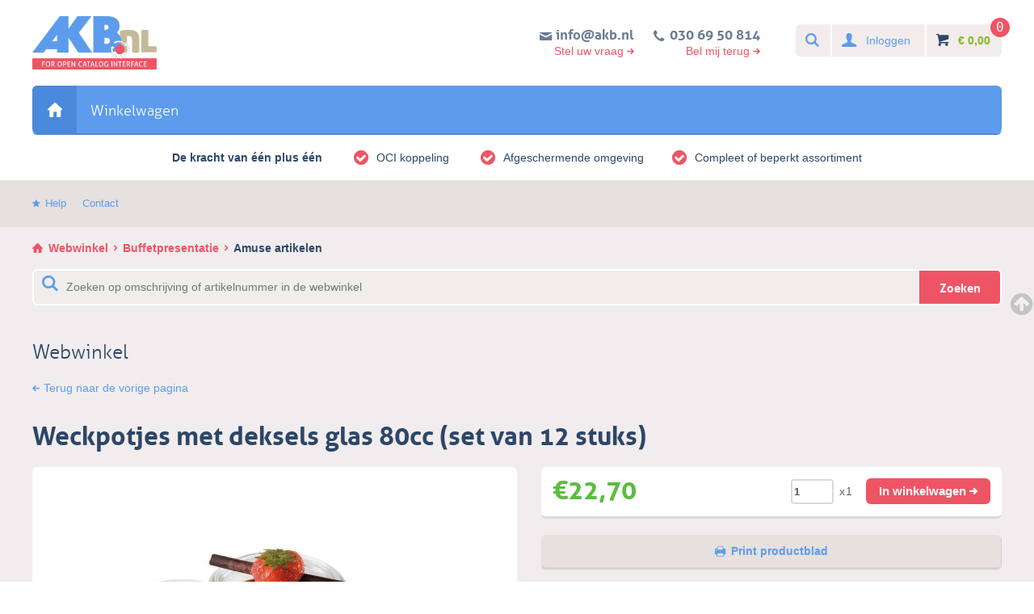

--- FILE ---
content_type: text/html; charset=UTF-8
request_url: https://www.assortimentsgids.nl/39104/amuse-artikelen/97133/weckpotjes-met-deksels-glas-80cc-(set-van-12-stuks)
body_size: 18805
content:
<!DOCTYPE html>
<!--[if lt IE 7 ]><html lang="nl" class="no-js ie6 ie-old touch"><![endif]-->
<!--[if IE 7 ]><html lang="nl" class="no-js ie7 ie-old touch"><![endif]-->
<!--[if IE 8 ]><html lang="nl" class="no-js ie8 ie-old touch"></html><![endif]-->
<!--[if IE 9 ]><html lang="nl" class="no-js ie9 ie-old touch"><![endif]-->
<!--[if (gt IE 9)|!(IE)]><!--><html lang="nl" class="no-js touch"><!--<![endif]-->
<head>

<script type='text/javascript' src='/ui/uibase/script/setcookie.js?r=2b0fb64fe3071088dc4630093935479cfe20b7f0'></script>
<script type='text/javascript' src='/l/cookie_control/filter/default/6b86b273ff34fce19d6b804eff5a3f5747ada4eaa22f1d49c01e52ddb7875b4b'></script>
<meta itemprop="pb:time" content="1631174160">
 <meta name='generator' content='Procurios' />
	<meta charset="UTF-8" />
<link rel='stylesheet' type='text/css' media='screen' href='/cache/377vw14jhc84g.955668e2b396.css' />
<link rel='stylesheet' type='text/css' media='screen' href='/cache/11rwcjjxr55c3.955668e2b396.dialog.css' />
<link rel='stylesheet' type='text/css' media='screen' href='/cache/3bn8f49532yoo.955668e2b396.css' />
<link rel='stylesheet' type='text/css' media='print' href='/cache/1dp3lz78knku3.955668e2b396.css' />
<!-- Fonts -->
    <link rel="preload" as="font" crossorigin type="font/woff2" href="/ui/akb-2015/font/aller_rg-webfont.woff2">
    <link rel="preload" as="font" crossorigin type="font/woff2" href="/ui/akb-2015/font/aller_bd-webfont.woff2">
    <link rel="preload" as="font" crossorigin type="font/woff2" href="/ui/akb-2015/font/aller_lt-webfont.woff2">
    <link rel="preload" as="font" crossorigin type="font/woff2" href="/ui/akb-2015/font/akb.woff2">
    <link rel='preconnect' href='//fonts.googleapis.com/css?family=Open+Sans:400italic,700italic,400,300,600,700' type='text/css'>
	<!--[if lt IE 8]>
		<link rel='stylesheet' type='text/css' media='screen' href='/cache/z2wq8fsjf5yc.955668e2b396.css' />
	<![endif]-->
	<meta http-equiv="X-UA-Compatible" content="IE=edge">
	<title>Weckpotjes met deksels glas 80cc (set van 12 stuks) - OCI Assortimentsgids</title>
	<script>if(!('ontouchstart' in document.documentElement)) {	document.documentElement.className = document.documentElement.className.replace("touch", "no-touch"); }</script>
	<meta name='viewport' content='initial-scale=1,maximum-scale=1,user-scalable=no,width=device-width' />
	<meta name='author' content='' />
    <meta name="copyright" content="Copyright 2021 by AKB.nl" />
	<meta name="description" content="Koop bij AKB.nl voor Weckpotjes met deksels glas 80cc (set van 12 stuks) " />
	
    <link rel="shortcut icon" href="/l/library/download/urn:uuid:208e9b31-278b-414f-982b-c5f3ae863e9e/assortimentgids-favicon.ico" />
	<link rel='stylesheet' type='text/css' media='screen' href='/ui/uibase/style/pbutil.css?rev=936ee22c6760c7601820a01aadeb5a63a9c84a35' />
<script type='text/javascript' src='/ui/uibase/script/prototype/prototype-min.js?rev=2ce7626cd5fcfb3042f3ce6c532d9fd6b7e4e352'></script>
<script type='text/javascript' src='/ui/uibase/droplets/iframe-resizer/child.js?rev=8075597b7937271dad9679269aec91bcab7a61fc'></script>
<script type='text/javascript' src='/ui/uibase/script/pblib/pblib.js?rev=397cb9ef2e7dec4e026c879b0066f2807e007912'></script>

	<link rel='stylesheet' media='screen' href='/ui/akb-2015/modules/mod_webshop2/style/webshop-shopping-cart.css?rev=4c5458ee63daf515c95e7a79195968907a0ce8ce' type='text/css' />
<link rel='stylesheet' media='screen' href='/a/component/CompactShoppingCartProductsPopup-6871/1/akb-2015/CompactShoppingCartProductsPopup.css?rev=b9919fdbf63aedecd7df0c89116b357a0c642949' type='text/css' />
<script type="text/javascript">var dataLayer = [{"ecommerce":{"currencyCode":"EUR","detail":{"actionField":[],"products":[{"id":"853668","name":"Weckpotjes met deksels glas 80cc (set van 12 stuks)","brand":"","category":"Amuse artikelen","price":"27.47","variant":""}]}}},{"event":"view_item","ecommerce":{"currency":"EUR","value":"27.47","items":[{"item_id":"853668","item_name":"Weckpotjes met deksels glas 80cc (set van 12 stuks)","item_brand":"","item_category":"Amuse artikelen","price":"27.47","item_variant":"","index":1}]}}]</script><script type="application/ld+json"> {"@context":"http:\/\/schema.org","@type":"Product","name":"Weckpotjes met deksels glas 80cc (set van 12 stuks)","image":"https:\/\/www.assortimentsgids.nl\/l\/library\/download\/urn:uuid:90d0cc7c-a369-498c-ac85-e3e2bb5a84e9\/853668-82310.jpg","offers":{"@type":"Offer","priceCurrency":"EUR","price":"27.47","priceValidUntil":"","itemCondition":"","availability":"","seller":""}} </script><script src="/ui/uibase/vendor/procurios/amdLoader/dist/amdLoader.js?rev=b1a6a7ceda19f51c6a18587a2b15ca17675e5d29" data-main data-rev="955668e2b396"></script>
<script type='text/javascript'>var digitalData = {"page":{"attributes":{"PBSiteID":"59662"},"pageInfo":{"pageID":"59671","pageName":"Webwinkel","language":"nl_NL","breadCrumbs":["Home","Webwinkel"]}},"component":[{"componentInfo":{"componentID":"75926","componentName":"Offerte aanvragen"},"attributes":{"componentType":"QuotationCart","componentModule":"Webshop"}},{"componentInfo":{"componentID":"105714","componentName":"Webshopcategorien Assortimentsgids"},"attributes":{"componentType":"LimeWebshopCategories","componentModule":"Webshop"}},{"componentInfo":{"componentID":"75939","componentName":"USP's"}},{"componentInfo":{"componentID":"98661","componentName":"Nieuwe producten"},"attributes":{"componentType":"Uitgelicht thema (template)","componentModule":"Website"}},{"componentInfo":{"componentID":"105718","componentName":"Nieuwe producten"},"attributes":{"componentType":"LimeWebshopProductView","componentModule":"Webshop"}},{"componentInfo":{"componentID":"98662","componentName":"Sale producten"},"attributes":{"componentType":"Uitgelicht thema (template)","componentModule":"Website"}},{"componentInfo":{"componentID":"105720","componentName":"Outlet producten"},"attributes":{"componentType":"LimeWebshopProductView","componentModule":"Webshop"}},{"componentInfo":{"componentID":"98663","componentName":"Actie producten"},"attributes":{"componentType":"Uitgelicht thema (template)","componentModule":"Website"}},{"componentInfo":{"componentID":"105721","componentName":"Actie producten"},"attributes":{"componentType":"LimeWebshopProductView","componentModule":"Webshop"}},{"componentInfo":{"componentID":"105717","componentName":"Webwinkel"},"attributes":{"componentType":"LimeWebshopView","componentModule":"Webshop"}},{"componentInfo":{"componentID":"91529","componentName":"Toelichting assortimentsgids"}},{"componentInfo":{"componentID":"105787","componentName":"Keurmerken"}}],"product":[{"productId":"853668","productName":"Weckpotjes met deksels glas 80cc (set van 12 stuks)","productImage":"https:\/\/www.assortimentsgids.nl\/l\/library\/download\/urn:uuid:90d0cc7c-a369-498c-ac85-e3e2bb5a84e9\/853668-82310.jpg"}],"cookiePolicy":{"acceptancePolicy":"optIn","cookieTypeCategory":{"tracking":"tracking","statistics":"tracking","external":"external","functional":"essential"},"allowedCookieTypes":{"functional":true,"preferences":true,"statistics":true,"tracking":true,"external":true}},"pageInstanceID":"production"}</script>
    <script>
        window.dataLayer = window.dataLayer || [];
        function gtag(){ dataLayer.push(arguments); }

        gtag('consent', 'default', {"ad_storage":"granted","ad_user_data":"granted","ad_personalization":"granted","analytics_storage":"granted","functionality_storage":"granted","personalization_storage":"granted","security_storage":"granted"});
    </script>
<script>
    (function(w,d,s,l,i){w[l]=w[l]||[];w[l].push({'gtm.start':
        new Date().getTime(),event:'gtm.js'});var f=d.getElementsByTagName(s)[0],
        j=d.createElement(s),dl=l!='dataLayer'?'&l='+l:'';j.async=true;j.src=
        '//www.googletagmanager.com/gtm.js?id='+i+dl;f.parentNode.insertBefore(j,f);
    })(window,document,'script','dataLayer','GTM-MBZVV2M');
</script>
<link rel='stylesheet' media='screen' href='/ui/akb-2015/modules/mod_webshop2_quotation/style/quotation-cart.css?rev=9e22f1a61ba4071b4f606c9628823407ad90fce6' type='text/css' />
<link rel='stylesheet' media='screen' href='/ui/akb-2015/modules/mod_webshop2/style/webshop-frontend.css?rev=fad4c81c17a9c0fa2c70cae6b9f20002440ed10d' type='text/css' />
<link rel='stylesheet' media='print' href='/files/mod_webshop2/style/print.css?rev=90f27f2a516f9ddccfb75efea183f970b74ed131' type='text/css' />
<link rel='stylesheet' media='screen' href='/ui/akb-2015/article-templates/featured-theme/featured-theme.css?rev=5aaad9afe0b38aea3927f9fb5900b35d84c86368' type='text/css' />
<script src='/a/module/mod_webshop2/script/webshopcart.js?rev=2598b1ff04d2590c6389b7faa3105852d43cfdb3'></script>
<script src='/a/module/mod_webshop2/script/webshopfavorites.js?rev=776234037c32c2d1ed2dc11c9e8ea503117bd5f1'></script>
<script src='/a/userinterface/uibase/components/lightbox/pbuic-lightbox.js?rev=1f1c387efa7c561c894b4fb38faba94e2e6eab11'></script>
<script type='text/javascript'><!--//--><![CDATA[//><!--
require(["domReady"], function (domReady) { domReady(function () { 
                PbLib.UI.lightbox.init({
                    lightboxId: 387969214,
                    selectorClass: 'gallery-1',
                    galleryName: 'gallery-1',
                    showBlocker: true,
                    allowLoop: false
                });
             }); });
//--><!]]></script>
<link rel='stylesheet' media='screen' href='/ui/akb-2015/modules/mod_webshop2/style/webshop-product-images-gallery.css?rev=f01bf0a195fe7b6ec44ec2762d0a2844657af4c2' type='text/css' />
<link rel='stylesheet' media='screen' href='/ui/akb-2015/modules/mod_webshop2/style/webshop-shopping-cart.css?rev=4c5458ee63daf515c95e7a79195968907a0ce8ce' type='text/css' />
<link rel='stylesheet' media='screen' href='/a/component/CompactShoppingCartProductsPopup-6871/1/akb-2015/CompactShoppingCartProductsPopup.css?rev=b9919fdbf63aedecd7df0c89116b357a0c642949' type='text/css' />

	
</head>
<body id="webshop" class="variant-webshop  webshop-productdetails  sub-shop">
<noscript>
    <iframe src="//www.googletagmanager.com/ns.html?id=GTM-MBZVV2M" height="0" width="0" style="display:none; visibility:hidden"></iframe>
</noscript>
	<!-- ProBaseSpider noIndex -->
	<div class="skip-links">
		<span>Sla links over</span>
		<ul>
			<li><a href="#content">Direct naar de inhoud</a></li>
			<li><a href="#nav">Direct naar het hoofdmenu</a></li>
		</ul>
	</div>
	<div class="site-container" id="container">
		<div class="header-container" id="header-container">
			<div class="header clearfix wrapper">
				<div class="header-ribbon">
					<a class="logo " href="/" title="Back to the homepage">
						<img alt="OCI Assortimentsgids" src="/l/library/download/urn:uuid:9e3a9da3-8c25-4da6-b6dd-93dbf77d59ca/akb-oci.png" />
					</a>
					<div class="site-quicklinks">
						<a class="sq-has-icon" href="/contact"><span class="sq-icon sq-info">info@akb.nl</span><span class="arrow-r">Stel uw vraag</span></a>
						<div class='sq-has-icon'>
							<a href="tel:030 69 50 814"><span class="sq-icon sq-tel">030 69 50 814</span></a>
							<a class='sq-tel-link' href='/bel-mij-terug' title='Bel mij terug'><span class="arrow-r">Bel mij terug</span></a>
						</div>
						<div class="my-akb">
                            <a class='searchIcon' href='#webshop-product-search-sidebar' id='searchButton'>
                                <span class='searchIcon__text'>Search</span>
                            </a>
							    <div class="akb-login akb-login-snippet">
        <a href="/login" class="akb-user-name login-link">Inloggen</a>
    </div>

							<div class="st-shopping-cart">
								<div
    id='art_107318'
    class='article '
    >
        <div class='article_content article_dynamic'><div class="shopping-cart-compact" id="webshop-shopping-cart-snippet">
    <h3>Mijn winkelwagen</h3>
    <a href="/winkelwagen"><span class='shopping-cart-compact-text'>Winkelwagen - </span><span class='total-price'><span class='currency-symbol'>€ </span>0,00</span> <span class="mw-scs-number-of-articles">0</span></a>
</div></div>
</div>
							</div>
						</div>
					</div>
				</div>
				<div class="nav-container">
					<button type="button" class="akb-toggle-nav-left">Menu
					</button>
					<button type="button" class="akb-toggle-nav-right">Winkels
					</button>
					<div id="nav" class="nav nav-hor nav-main nav-collapsed">
						<div id="nav-main-left" class="nav-main-left"><ul><li class="nth-child1 active">                
            <a href="/" aria-current="page">Webwinkel</a></li><li class="nth-child2 last">                
            <a href="/winkelwagen">Winkelwagen</a></li></ul></div>
						
					</div>
				</div>
				<p class="header-sp" id="header-sp"><em class="header-slogan">De kracht van één plus één</em> <span class="akb-check">OCI koppeling</span> <span class="akb-check">Afgeschermende omgeving</span><span class="akb-check">Compleet of beperkt assortiment</span></p>
			</div>
		</div>
		<div class="nav-webshop-container">
			<div class="wrapper">
				<ul><li class="nth-child1">                
            <a href="/help">Help</a></li><li class="nth-child2 last">                
            <a href="/contact">Contact</a></li></ul>
				<div id="shoppingCartPlaceholder" class="shoppingCartPlaceholder"></div>
			</div>
		</div>
		<div class="main-container" id="main-container">
			
			<div class="main wrapper clearfix">
				<div class="sidebar sidebar-left nav-sub"><div
    id='art_105714'
    class='article article_1 article_odd article_first'
    >
        <div class='article_content article_dynamic'><!-- ProBaseSpider noIndex noLinks --><div class='webshop-category-tree'><ul><li class='nth-child1 first  has-children'>
                    <a href='/139076/circulair' >Circulair</a>
                    <ul><li class='nth-child1 first  '>
                    <a href='/webwinkel/139076/circulair' >Wat is circulair?</a>
                    
                </li><li class='nth-child2   '>
                    <a href='/137261/circulair-servies' >Circulair servies</a>
                    
                </li><li class='nth-child3   '>
                    <a href='/1111527/circulair-bestek' >Circulair bestek</a>
                    
                </li><li class='nth-child4   '>
                    <a href='/1067237/sup-wetgeving-herbruikbare-mokken-bekers' >SUP-wetgeving - Herbruikbare mokken/bekers</a>
                    
                </li><li class='nth-child5   '>
                    <a href='/1021354/foodbox-break-out-take-out' >Foodbox Break-Out Take-Out</a>
                    
                </li><li class='nth-child6   '>
                    <a href='/138797/gerecycled-glas' >Gerecycled glas</a>
                    
                </li><li class='nth-child7   '>
                    <a href='/1025758/gerecyclede-huishoud-artikelen' >Gerecyclede huishoud artikelen</a>
                    
                </li><li class='nth-child8   '>
                    <a href='/1052445/gerecyclede-pedaalemmers' >Circulaire pedaalemmers</a>
                    
                </li><li class='nth-child9   '>
                    <a href='/1031521/koksmessen-rvs-tarwegras' >Koksmessen RVS/Tarwegras</a>
                    
                </li><li class='nth-child10   '>
                    <a href='/1025827/safe-to-go' >Safe To Go</a>
                    
                </li><li class='nth-child11  last '>
                    <a href='/145732/100-bamboe' >100% Bamboe</a>
                    
                </li></ul>
                </li><li class='nth-child2   has-children'>
                    <a href='/33532/servies' >Servies</a>
                    <ul><li class='nth-child1 first  '>
                    <a href='/webwinkel/33532/servies' >Overzicht serviezen</a>
                    
                </li><li class='nth-child2   '>
                    <a href='/137260/circulair-servies' >Circulair servies</a>
                    
                </li><li class='nth-child3   '>
                    <a href='/1031607/coffee-to-go' >Coffee to go</a>
                    
                </li><li class='nth-child4   has-children'>
                    <a href='/110591/hotelporselein-uni' >Hotelporselein uni</a>
                    <ul><li class='nth-child1 first  '>
                    <a href='/41239/allure' >Allure</a>
                    
                </li><li class='nth-child2   '>
                    <a href='/33577/gastrolijn' >GASTROlijn</a>
                    
                </li><li class='nth-child3   '>
                    <a href='/33585/profijt' >PROfijt</a>
                    
                </li><li class='nth-child4   '>
                    <a href='/44433/meeting-mug' >Meeting Mug</a>
                    
                </li><li class='nth-child5   has-children'>
                    <a href='/152129/seltmann' >Seltmann</a>
                    <ul><li class='nth-child1 first  '>
                    <a href='/33593/xl-wit' >XL wit</a>
                    
                </li><li class='nth-child2   '>
                    <a href='/33592/xl-creme' >XL crème</a>
                    
                </li><li class='nth-child3   '>
                    <a href='/1140090/sento-wit' >Sento wit</a>
                    
                </li><li class='nth-child4   '>
                    <a href='/60899/diamant' >Diamant</a>
                    
                </li><li class='nth-child5   '>
                    <a href='/33578/imperial-wit' >Imperial wit</a>
                    
                </li><li class='nth-child6   '>
                    <a href='/68325/mandarin' >Mandarin</a>
                    
                </li><li class='nth-child7   '>
                    <a href='/115403/maxim-coup-fine-dining' >Maxim Coup Fine Dining</a>
                    
                </li><li class='nth-child8   '>
                    <a href='/90119/maxim' >Maxim</a>
                    
                </li><li class='nth-child9   '>
                    <a href='/114398/maxim-organic' >Maxim Organic</a>
                    
                </li><li class='nth-child10   '>
                    <a href='/33582/meran-wit' >Meran wit</a>
                    
                </li><li class='nth-child11   '>
                    <a href='/1026703/meran-brasserie' >Meran Brasserie</a>
                    
                </li><li class='nth-child12   '>
                    <a href='/33583/noble' >Noble</a>
                    
                </li><li class='nth-child13   '>
                    <a href='/61783/no-limits' >No Limits</a>
                    
                </li><li class='nth-child14   '>
                    <a href='/100565/laguna' >Laguna</a>
                    
                </li><li class='nth-child15   '>
                    <a href='/150559/good-mood' >Good Mood</a>
                    
                </li><li class='nth-child16   '>
                    <a href='/117918/coup-fine-dining' >Coup Fine Dining</a>
                    
                </li><li class='nth-child17   '>
                    <a href='/110590/salzburg-wit' >Salzburg wit</a>
                    
                </li><li class='nth-child18   '>
                    <a href='/44135/savoy' >Savoy</a>
                    
                </li><li class='nth-child19   '>
                    <a href='/70325/coffe-e-motion' >Coffe-e-Motion</a>
                    
                </li><li class='nth-child20   '>
                    <a href='/118526/vitalis' >Vitalis</a>
                    
                </li><li class='nth-child21   '>
                    <a href='/116702/buffet-gourmet' >Buffet Gourmet</a>
                    
                </li><li class='nth-child22  last '>
                    <a href='/33587/diversen' >Diversen</a>
                    
                </li></ul>
                </li><li class='nth-child6   has-children'>
                    <a href='/110594/g.-benedikt' >G. Benedikt</a>
                    <ul><li class='nth-child1 first  '>
                    <a href='/102250/forta' >Forta</a>
                    
                </li><li class='nth-child2   '>
                    <a href='/102689/diana-wit' >Diana wit</a>
                    
                </li><li class='nth-child3   '>
                    <a href='/102277/diana-ivoor' >Diana ivoor</a>
                    
                </li><li class='nth-child4  last '>
                    <a href='/1033310/optimo' >Optimo</a>
                    
                </li></ul>
                </li><li class='nth-child7   has-children'>
                    <a href='/110597/continental' >Continental</a>
                    <ul><li class='nth-child1 first  '>
                    <a href='/106437/st.-andrew' >St. Andrew</a>
                    
                </li><li class='nth-child2   '>
                    <a href='/106374/mont-blanc' >Mont Blanc</a>
                    
                </li><li class='nth-child3   '>
                    <a href='/106460/everest' >Everest</a>
                    
                </li><li class='nth-child4  last '>
                    <a href='/106607/vana' >Vana</a>
                    
                </li></ul>
                </li><li class='nth-child8   has-children'>
                    <a href='/110596/kahla' >Kahla</a>
                    <ul><li class='nth-child1 first  '>
                    <a href='/107916/elixyr' >Elixyr</a>
                    
                </li><li class='nth-child2  last '>
                    <a href='/109312/o-the-better-place' >O-The better Place</a>
                    
                </li></ul>
                </li><li class='nth-child9   '>
                    <a href='/112670/langenthal-gino' >Langenthal - Gino</a>
                    
                </li><li class='nth-child10   has-children'>
                    <a href='/110595/steelite' >Steelite</a>
                    <ul><li class='nth-child1 first  '>
                    <a href='/38384/steelite-spyro' >Steelite - Spyro</a>
                    
                </li><li class='nth-child2   has-children'>
                    <a href='/64260/steelite-performance' >Steelite - Performance</a>
                    <ul><li class='nth-child1 first  '>
                    <a href='/55903/taste' >Taste</a>
                    
                </li><li class='nth-child2   '>
                    <a href='/64301/freestyle' >Freestyle</a>
                    
                </li></ul>
                </li></ul>
                </li><li class='nth-child11   has-children'>
                    <a href='/1102724/rak' >RAK</a>
                    <ul><li class='nth-child1 first  '>
                    <a href='/1102725/banquet' >Banquet</a>
                    
                </li><li class='nth-child2   '>
                    <a href='/1102726/charm-plus' >Charm plus</a>
                    
                </li><li class='nth-child3   '>
                    <a href='/1136411/ease-wit' >Ease wit</a>
                    
                </li><li class='nth-child4  last '>
                    <a href='/1102727/nano' >Nano</a>
                    
                </li></ul>
                </li><li class='nth-child12  last '>
                    <a href='/1134876/churchill' >Churchill</a>
                    
                </li></ul>
                </li><li class='nth-child5   has-children'>
                    <a href='/33559/hotelporselein-dekor' >Hotelporselein dekor</a>
                    <ul><li class='nth-child1 first  '>
                    <a href='/82327/colour' >Colour$</a>
                    
                </li><li class='nth-child2   '>
                    <a href='/53687/meeting-mug' >Meeting Mug</a>
                    
                </li><li class='nth-child3   has-children'>
                    <a href='/110606/seltmann' >Seltmann</a>
                    <ul><li class='nth-child1 first  '>
                    <a href='/33564/fel-fris' >Fel &amp; fris</a>
                    
                </li><li class='nth-child2   has-children'>
                    <a href='/1129414/liberty-pure-colors' >Liberty Pure Colors</a>
                    <ul><li class='nth-child1 first  '>
                    <a href='/1129415/beige' >Beige</a>
                    
                </li><li class='nth-child2   '>
                    <a href='/1129420/blauw' >Blauw</a>
                    
                </li><li class='nth-child3   '>
                    <a href='/1129421/grijs' >Grijs</a>
                    
                </li><li class='nth-child4   '>
                    <a href='/1129422/groen' >Groen</a>
                    
                </li><li class='nth-child5   '>
                    <a href='/1129423/oranje' >Oranje</a>
                    
                </li><li class='nth-child6  last '>
                    <a href='/1129424/rood' >Rood</a>
                    
                </li></ul>
                </li><li class='nth-child3   '>
                    <a href='/118845/xl-fruits' >XL Fruits</a>
                    
                </li><li class='nth-child4   '>
                    <a href='/153207/xl-fleuri-wit-vernieuwd' >XL Fleuri wit - vernieuwd</a>
                    
                </li><li class='nth-child5   '>
                    <a href='/153006/xl-linde-wit-vernieuwd' >XL Linde wit - vernieuwd</a>
                    
                </li><li class='nth-child6   '>
                    <a href='/47828/xl-fleuri-creme' >XL Fleuri crème</a>
                    
                </li><li class='nth-child7   '>
                    <a href='/33567/xl-linde-creme' >XL Linde crème</a>
                    
                </li><li class='nth-child8   '>
                    <a href='/71840/xl-blossom' >XL Blossom</a>
                    
                </li><li class='nth-child9   '>
                    <a href='/33573/xl-groen' >XL groen</a>
                    
                </li><li class='nth-child10   '>
                    <a href='/33574/xl-zalm-roze' >XL zalm roze</a>
                    
                </li><li class='nth-child11   '>
                    <a href='/33571/xl-blauw' >XL blauw</a>
                    
                </li><li class='nth-child12   '>
                    <a href='/33572/xl-grijs' >XL grijs</a>
                    
                </li><li class='nth-child13   '>
                    <a href='/1063851/xl-petrol' >XL Petrol</a>
                    
                </li><li class='nth-child14   '>
                    <a href='/1063852/xl-olive' >XL Olive</a>
                    
                </li><li class='nth-child15   '>
                    <a href='/1063853/xl-terracotta' >XL Terracotta</a>
                    
                </li><li class='nth-child16   has-children'>
                    <a href='/49743/springcolors' >Springcolors</a>
                    <ul><li class='nth-child1 first  '>
                    <a href='/92938/zwart' >Zwart</a>
                    
                </li><li class='nth-child2   '>
                    <a href='/92939/robijnrood' >Robijnrood</a>
                    
                </li><li class='nth-child3   '>
                    <a href='/92940/caramel' >Caramel</a>
                    
                </li><li class='nth-child4   '>
                    <a href='/92941/donkerbruin' >Donkerbruin</a>
                    
                </li><li class='nth-child5   '>
                    <a href='/92942/vanille' >Vanille</a>
                    
                </li><li class='nth-child6  last '>
                    <a href='/92943/lavendel' >Lavendel</a>
                    
                </li></ul>
                </li><li class='nth-child17   '>
                    <a href='/1139226/sento-aura-cream' >Sento Aura Cream</a>
                    
                </li><li class='nth-child18   '>
                    <a href='/1139224/sento-aura-mint' >Sento Aura Mint</a>
                    
                </li><li class='nth-child19   '>
                    <a href='/1139893/sento-aura-wit' >Sento Aura wit</a>
                    
                </li><li class='nth-child20   '>
                    <a href='/1140803/sento-radiate-beige' >Sento Radiate Beige</a>
                    
                </li><li class='nth-child21   '>
                    <a href='/1140806/sento-radiate-blue' >Sento Radiate Blue</a>
                    
                </li><li class='nth-child22   has-children'>
                    <a href='/147731/cfd-fashion' >CFD - Fashion</a>
                    <ul><li class='nth-child1 first  '>
                    <a href='/147791/antraciet' >Antraciet</a>
                    
                </li><li class='nth-child2   '>
                    <a href='/147792/oud-roze' >Oud roze</a>
                    
                </li><li class='nth-child3   '>
                    <a href='/147793/turquoise' >Turquoise</a>
                    
                </li><li class='nth-child4  last '>
                    <a href='/147794/grijs' >Grijs</a>
                    
                </li></ul>
                </li><li class='nth-child23   has-children'>
                    <a href='/149208/cfd-fantastic' >CFD - Fantastic</a>
                    <ul><li class='nth-child1 first  '>
                    <a href='/149209/royal-blue' >Royal Blue</a>
                    
                </li><li class='nth-child2   '>
                    <a href='/149210/turquoise' >Turquoise</a>
                    
                </li><li class='nth-child3   '>
                    <a href='/149211/grijs' >Grijs</a>
                    
                </li><li class='nth-child4   '>
                    <a href='/149212/caramel' >Caramel</a>
                    
                </li><li class='nth-child5  last '>
                    <a href='/149301/steenrood' >Steenrood</a>
                    
                </li></ul>
                </li><li class='nth-child24  last '>
                    <a href='/150969/cfd-karma' >CFD - Karma</a>
                    
                </li></ul>
                </li><li class='nth-child4   has-children'>
                    <a href='/110611/continental' >Continental</a>
                    <ul><li class='nth-child1 first  has-children'>
                    <a href='/106375/rustic' >Rustic</a>
                    <ul><li class='nth-child1 first  '>
                    <a href='/106376/wit' >Wit</a>
                    
                </li><li class='nth-child2   '>
                    <a href='/106671/lichtgroen' >Lichtgroen</a>
                    
                </li><li class='nth-child3   '>
                    <a href='/106775/blauw' >Blauw</a>
                    
                </li><li class='nth-child4   '>
                    <a href='/106841/terracotta' >Terracotta</a>
                    
                </li><li class='nth-child5   '>
                    <a href='/106867/donkergroen' >Donkergroen</a>
                    
                </li><li class='nth-child6  last '>
                    <a href='/109755/mix-5-kleuren' >Mix 5 kleuren</a>
                    
                </li></ul>
                </li><li class='nth-child2   has-children'>
                    <a href='/107499/cosmo' >Cosmo</a>
                    <ul><li class='nth-child1 first  '>
                    <a href='/106726/groen' >Groen</a>
                    
                </li><li class='nth-child2   '>
                    <a href='/106714/blauw' >Blauw</a>
                    
                </li><li class='nth-child3  last '>
                    <a href='/106738/roze' >Roze</a>
                    
                </li></ul>
                </li><li class='nth-child3  last has-children'>
                    <a href='/137676/moon' >Moon</a>
                    <ul><li class='nth-child1 first  '>
                    <a href='/137690/forest-green' >Forest Green</a>
                    
                </li><li class='nth-child2   '>
                    <a href='/137688/hazel-brown' >Hazel brown</a>
                    
                </li><li class='nth-child3  last '>
                    <a href='/137689/storm-blue' >Storm Blue</a>
                    
                </li></ul>
                </li></ul>
                </li><li class='nth-child5   has-children'>
                    <a href='/110609/langenthal' >Langenthal</a>
                    <ul><li class='nth-child1 first  '>
                    <a href='/120623/gino-colour' >Gino Colour$</a>
                    
                </li><li class='nth-child2   '>
                    <a href='/1031731/isabelle-meadow' >Isabelle Meadow</a>
                    
                </li><li class='nth-child3   '>
                    <a href='/107815/points' >Points</a>
                    
                </li></ul>
                </li><li class='nth-child6   has-children'>
                    <a href='/111141/lilien' >Lilien</a>
                    <ul><li class='nth-child1 first  has-children'>
                    <a href='/111463/lifestyle' >Lifestyle</a>
                    <ul><li class='nth-child1 first  '>
                    <a href='/1114265/natural' >Natural</a>
                    
                </li><li class='nth-child2   '>
                    <a href='/1114267/highland' >Highland</a>
                    
                </li><li class='nth-child3   '>
                    <a href='/1114269/rainforest' >Rainforest</a>
                    
                </li><li class='nth-child4   '>
                    <a href='/1114272/volcano' >Volcano</a>
                    
                </li><li class='nth-child5  last '>
                    <a href='/1114275/arctic-blue' >Arctic Blue</a>
                    
                </li></ul>
                </li></ul>
                </li><li class='nth-child7   has-children'>
                    <a href='/1102728/rak' >RAK</a>
                    <ul><li class='nth-child1 first  has-children'>
                    <a href='/1102729/ease-selva' >Ease Selva</a>
                    <ul><li class='nth-child1 first  '>
                    <a href='/1102735/aqua-green' >Aqua Green</a>
                    
                </li><li class='nth-child2   '>
                    <a href='/1102736/autumn-brown' >Autumn Brown</a>
                    
                </li><li class='nth-child3   '>
                    <a href='/1102737/beige' >Beige</a>
                    
                </li><li class='nth-child4   '>
                    <a href='/1102738/dark-brown' >Dark Brown</a>
                    
                </li><li class='nth-child5   '>
                    <a href='/1102739/dark-green' >Dark green</a>
                    
                </li><li class='nth-child6  last '>
                    <a href='/1102740/grey' >Grey</a>
                    
                </li></ul>
                </li><li class='nth-child2   '>
                    <a href='/1136415/ease-caldera' >Ease Caldera</a>
                    
                </li><li class='nth-child3   '>
                    <a href='/1136414/ease-clay' >Ease Clay</a>
                    
                </li><li class='nth-child4   '>
                    <a href='/1136417/ease-cobalt' >Ease Cobalt</a>
                    
                </li><li class='nth-child5   '>
                    <a href='/1136412/ease-dual' >Ease Dual</a>
                    
                </li><li class='nth-child6   '>
                    <a href='/1136425/ease-forge' >Ease Forge</a>
                    
                </li><li class='nth-child7   '>
                    <a href='/1136418/ease-honey' >Ease Honey</a>
                    
                </li><li class='nth-child8   '>
                    <a href='/1136416/ease-rust' >Ease Rust</a>
                    
                </li><li class='nth-child9   '>
                    <a href='/1102730/ease-spring' >Ease Spring</a>
                    
                </li><li class='nth-child10   '>
                    <a href='/1102731/ease-summer' >Ease Summer</a>
                    
                </li><li class='nth-child11   has-children'>
                    <a href='/1102732/spot' >Spot</a>
                    <ul><li class='nth-child1 first  '>
                    <a href='/1102741/emerald' >Emerald</a>
                    
                </li><li class='nth-child2   '>
                    <a href='/1102742/garnet' >Garnet</a>
                    
                </li><li class='nth-child3   '>
                    <a href='/1102743/jade' >Jade</a>
                    
                </li><li class='nth-child4   '>
                    <a href='/1102744/peridot' >Peridot</a>
                    
                </li><li class='nth-child5  last '>
                    <a href='/1102745/saphire' >Saphire</a>
                    
                </li></ul>
                </li><li class='nth-child12   has-children'>
                    <a href='/1102733/twirl' >Twirl</a>
                    <ul><li class='nth-child1 first  '>
                    <a href='/1102746/alga' >Alga</a>
                    
                </li><li class='nth-child2   '>
                    <a href='/1102747/beach' >Beach</a>
                    
                </li><li class='nth-child3   '>
                    <a href='/1102748/coral' >Coral</a>
                    
                </li><li class='nth-child4   '>
                    <a href='/1102749/lagoon' >Lagoon</a>
                    
                </li><li class='nth-child5  last '>
                    <a href='/1102750/shell' >Shell</a>
                    
                </li></ul>
                </li><li class='nth-child13  last has-children'>
                    <a href='/1102734/vintage' >Vintage</a>
                    <ul><li class='nth-child1 first  '>
                    <a href='/1102751/beige' >Beige</a>
                    
                </li><li class='nth-child2   '>
                    <a href='/1102752/blue' >Blue</a>
                    
                </li><li class='nth-child3   '>
                    <a href='/1102753/green' >Green</a>
                    
                </li><li class='nth-child4   '>
                    <a href='/1102755/pink' >Pink</a>
                    
                </li><li class='nth-child5  last '>
                    <a href='/1102756/white' >White</a>
                    
                </li></ul>
                </li></ul>
                </li><li class='nth-child8   '>
                    <a href='/1134878/churchill' >Churchill</a>
                    
                </li><li class='nth-child9   has-children'>
                    <a href='/71928/steelite' >Steelite</a>
                    <ul><li class='nth-child1 first  '>
                    <a href='/71064/craft-blue' >Craft Blue</a>
                    
                </li></ul>
                </li></ul>
                </li><li class='nth-child6   has-children'>
                    <a href='/80510/huishoudelijk-servies' >Huishoudelijk servies</a>
                    <ul><li class='nth-child1 first  '>
                    <a href='/64080/seltmann-marie-luise' >Seltmann-Marie-Luise</a>
                    
                </li><li class='nth-child2   '>
                    <a href='/1116340/seltmann-marie-luise-strooibloem' >Seltmann-Marie-Luise - Strooibloem</a>
                    
                </li></ul>
                </li><li class='nth-child7  last has-children'>
                    <a href='/33594/kunststof-servies' >Kunststof servies</a>
                    <ul><li class='nth-child1 first  '>
                    <a href='/93530/bekerglazen-en-mokken' >Bekerglazen en Mokken</a>
                    
                </li><li class='nth-child2   '>
                    <a href='/93549/soepkoppen-en-borden' >Soepkoppen en Borden</a>
                    
                </li><li class='nth-child3   '>
                    <a href='/93550/schalen-en-serveerschalen' >Schalen en Serveerschalen</a>
                    
                </li><li class='nth-child4  last '>
                    <a href='/93572/bestek-en-overig' >Bestek en overig</a>
                    
                </li></ul>
                </li></ul>
                </li><li class='nth-child3   has-children'>
                    <a href='/33533/bestek' >Bestek</a>
                    <ul><li class='nth-child1 first  '>
                    <a href='/webwinkel/33533/bestek' >Overzicht bestekmodellen</a>
                    
                </li><li class='nth-child2   '>
                    <a href='/33545/xl' >XL</a>
                    
                </li><li class='nth-child3   '>
                    <a href='/33543/profijt' >Profijt</a>
                    
                </li><li class='nth-child4   '>
                    <a href='/101828/formosa' >Formosa</a>
                    
                </li><li class='nth-child5   '>
                    <a href='/101834/fortuna' >Fortuna</a>
                    
                </li><li class='nth-child6   has-children'>
                    <a href='/117423/amefa' >Amefa</a>
                    <ul><li class='nth-child1 first  '>
                    <a href='/1111452/circle' >Circle</a>
                    
                </li><li class='nth-child2   has-children'>
                    <a href='/1114452/pixel' >Pixel</a>
                    <ul><li class='nth-child1 first  '>
                    <a href='/1114473/lemon' >Lemon</a>
                    
                </li><li class='nth-child2   '>
                    <a href='/1114474/mango' >Mango</a>
                    
                </li><li class='nth-child3   '>
                    <a href='/1114475/cherry' >Cherry</a>
                    
                </li><li class='nth-child4  last '>
                    <a href='/1114476/blue-lagoon' >Blue Lagoon</a>
                    
                </li></ul>
                </li><li class='nth-child3   '>
                    <a href='/66020/moderno' >Moderno</a>
                    
                </li><li class='nth-child4   '>
                    <a href='/33540/meran' >Meran</a>
                    
                </li><li class='nth-child5   '>
                    <a href='/33539/elite' >Elite</a>
                    
                </li><li class='nth-child6   '>
                    <a href='/33537/fleuri' >Fleuri</a>
                    
                </li><li class='nth-child7   '>
                    <a href='/41823/allure' >Allure</a>
                    
                </li><li class='nth-child8   '>
                    <a href='/73063/cube' >Cube</a>
                    
                </li><li class='nth-child9   '>
                    <a href='/109643/haags-lofje' >Haags Lofje</a>
                    
                </li><li class='nth-child10   '>
                    <a href='/58231/joseph' >Joseph</a>
                    
                </li><li class='nth-child11   '>
                    <a href='/39153/budget' >Budget</a>
                    
                </li><li class='nth-child12   '>
                    <a href='/33538/puntfilet-900' >Puntfilet 900</a>
                    
                </li><li class='nth-child13   '>
                    <a href='/33535/florence-1810' >Florence 1810</a>
                    
                </li><li class='nth-child14   '>
                    <a href='/33536/amsterdam-2374' >Amsterdam 2374</a>
                    
                </li><li class='nth-child15   '>
                    <a href='/87838/vintage-stone-washed' >Vintage Stone Washed</a>
                    
                </li><li class='nth-child16   '>
                    <a href='/33542/steakbestek' >Steakbestek</a>
                    
                </li><li class='nth-child17  last '>
                    <a href='/1124287/slim-disposable-reusable-bestek' >Slim - disposable/reusable bestek</a>
                    
                </li></ul>
                </li><li class='nth-child7   has-children'>
                    <a href='/117424/pinti' >Pinti</a>
                    <ul><li class='nth-child1 first  '>
                    <a href='/1044899/ischia' >Ischia</a>
                    
                </li><li class='nth-child2   '>
                    <a href='/33544/rosa' >Rosa</a>
                    
                </li><li class='nth-child3  last '>
                    <a href='/120952/palladium-mystique' >Palladium Mystique</a>
                    
                </li></ul>
                </li><li class='nth-child8   has-children'>
                    <a href='/117425/mepra' >Mepra</a>
                    <ul><li class='nth-child1 first last '>
                    <a href='/70359/fantasia' >Fantasia</a>
                    
                </li></ul>
                </li><li class='nth-child9  last has-children'>
                    <a href='/117426/solex' >Solex</a>
                    <ul><li class='nth-child1 first  '>
                    <a href='/91148/sarah' >Sarah</a>
                    
                </li><li class='nth-child2  last '>
                    <a href='/71751/montagne' >Montagne</a>
                    
                </li></ul>
                </li></ul>
                </li><li class='nth-child4   has-children'>
                    <a href='/33552/glaswerk' >Glaswerk</a>
                    <ul><li class='nth-child1 first  '>
                    <a href='/33553/bekerglazen' >Bekerglazen</a>
                    
                </li><li class='nth-child2   '>
                    <a href='/33554/bier-limonade-waterglazen' >Bier / limonade / waterglazen</a>
                    
                </li><li class='nth-child3   '>
                    <a href='/44803/dubbelwandige-glazen' >Dubbelwandige glazen</a>
                    
                </li><li class='nth-child4   '>
                    <a href='/33556/ijs-gebak' >IJs / gebak</a>
                    
                </li><li class='nth-child5   '>
                    <a href='/93529/kunststof-glazen' >Kunststof glazen</a>
                    
                </li><li class='nth-child6   '>
                    <a href='/139088/recycled-glas' >Recycled glas</a>
                    
                </li><li class='nth-child7   '>
                    <a href='/33557/schalen' >Schalen</a>
                    
                </li><li class='nth-child8   '>
                    <a href='/37888/thee-koffieglazen' >Thee / koffieglazen</a>
                    
                </li><li class='nth-child9   '>
                    <a href='/58537/water-sapkannen' >Water / Sapkannen</a>
                    
                </li><li class='nth-child10   '>
                    <a href='/33558/wijn-borrelglazen' >Wijn / borrelglazen</a>
                    
                </li><li class='nth-child11   '>
                    <a href='/1032165/timeless' >Timeless</a>
                    
                </li><li class='nth-child12   '>
                    <a href='/83197/vina' >Vina</a>
                    
                </li><li class='nth-child13  last '>
                    <a href='/33555/zwiesel' >Zwiesel</a>
                    
                </li></ul>
                </li><li class='nth-child5   has-children'>
                    <a href='/61507/afvalbakken' >Afvalbakken</a>
                    <ul><li class='nth-child1 first  '>
                    <a href='/1077316/afvalscheiding' >Afvalscheiding</a>
                    
                </li><li class='nth-child2   '>
                    <a href='/61511/professioneel' >Professioneel</a>
                    
                </li><li class='nth-child3   '>
                    <a href='/1121236/buitenbakken' >Buitenbakken</a>
                    
                </li><li class='nth-child4   '>
                    <a href='/61510/huishouding' >Huishouding</a>
                    
                </li><li class='nth-child5  last '>
                    <a href='/1121683/afvalzakken' >Afvalzakken</a>
                    
                </li></ul>
                </li><li class='nth-child6   has-children active'>
                    <a href='/33546/buffetpresentatie' >Buffetpresentatie</a>
                    <ul><li class='nth-child1 first  '>
                    <a href='/113572/signing-pricing' >Signing / Pricing</a>
                    
                </li><li class='nth-child2   '>
                    <a href='/113881/verhoger-etageres' >Verhoger / etagères</a>
                    
                </li><li class='nth-child3    active'>
                    <a href='/39104/amuse-artikelen' >Amuse artikelen</a>
                    
                </li><li class='nth-child4   '>
                    <a href='/33548/brood-fruitpresentatie' >Brood- / fruitpresentatie</a>
                    
                </li><li class='nth-child5   '>
                    <a href='/33549/buffetbestek' >Buffetbestek</a>
                    
                </li><li class='nth-child6   '>
                    <a href='/117167/bestekhouders' >Bestekhouders</a>
                    
                </li><li class='nth-child7   '>
                    <a href='/74166/buffet-compact' >Buffet Compact</a>
                    
                </li><li class='nth-child8   '>
                    <a href='/33547/buffet-koud' >Buffet koud</a>
                    
                </li><li class='nth-child9   '>
                    <a href='/74379/buffet-warm' >Buffet warm</a>
                    
                </li><li class='nth-child10   '>
                    <a href='/64696/rieber-k-pot' >Rieber K-pot</a>
                    
                </li><li class='nth-child11   '>
                    <a href='/114671/dispensers' >Dispensers</a>
                    
                </li><li class='nth-child12   '>
                    <a href='/74167/buffet-serveerschalen' >Buffet- / serveerschalen</a>
                    
                </li><li class='nth-child13   '>
                    <a href='/64142/buffet-serveerschalen-melamine' >Buffet- / serveerschalen - melamine</a>
                    
                </li><li class='nth-child14   '>
                    <a href='/1047502/foodbowls' >Foodbowls</a>
                    
                </li><li class='nth-child15   '>
                    <a href='/49818/buffet-serveerschalen-porselein' >Buffet- / serveerschalen - porselein</a>
                    
                </li><li class='nth-child16   '>
                    <a href='/33551/presenteerschalen-roestvrij-staal-chroom' >Presenteerschalen roestvrij staal / chroom</a>
                    
                </li><li class='nth-child17   '>
                    <a href='/145708/100-bamboe-schalen' >100% Bamboe schalen</a>
                    
                </li><li class='nth-child18   '>
                    <a href='/125755/staychill' >Staychill ™</a>
                    
                </li><li class='nth-child19  last '>
                    <a href='/1079140/buffet-schonwald' >Buffet Schönwald</a>
                    
                </li></ul>
                </li><li class='nth-child7   has-children'>
                    <a href='/60622/dienbladen' >Dienbladen</a>
                    <ul><li class='nth-child1 first  '>
                    <a href='/60623/cambro-camtray-1-2-gn' >Cambro Camtray 1/2 Gn</a>
                    
                </li><li class='nth-child2   '>
                    <a href='/60783/cambro-camtray-1-1-gn' >Cambro Camtray 1/1 Gn</a>
                    
                </li><li class='nth-child3   has-children'>
                    <a href='/61195/cambro-kantine' >Cambro Kantine</a>
                    <ul><li class='nth-child1 first  '>
                    <a href='/60982/cambro-kantine-1216-305x415mm' >Cambro Kantine 1216 305x415mm</a>
                    
                </li><li class='nth-child2  last '>
                    <a href='/61236/cambro-kantine-1418-355x457mm' >Cambro Kantine 1418 355x457mm</a>
                    
                </li></ul>
                </li><li class='nth-child4   has-children'>
                    <a href='/61274/polyester-dienbladen' >Polyester Dienbladen</a>
                    <ul><li class='nth-child1 first  '>
                    <a href='/61275/dienblad-versa-tray' >Dienblad Versa Tray</a>
                    
                </li><li class='nth-child2  last '>
                    <a href='/61321/dienbladen-versa-lite' >Dienbladen Versa Lite</a>
                    
                </li></ul>
                </li><li class='nth-child5   '>
                    <a href='/61409/anti-slip' >Anti-slip</a>
                    
                </li><li class='nth-child6   '>
                    <a href='/135290/cambro-century-wood-grain' >Cambro Century Wood Grain</a>
                    
                </li><li class='nth-child7   '>
                    <a href='/135289/cambro-madeira-laminated' >Cambro Madeira Laminated</a>
                    
                </li><li class='nth-child8  last '>
                    <a href='/61436/overige' >Overige</a>
                    
                </li></ul>
                </li><li class='nth-child8   has-children'>
                    <a href='/41451/disposables' >Disposables</a>
                    <ul><li class='nth-child1 first  '>
                    <a href='/1124316/emmers-disposable' >Emmers disposable</a>
                    
                </li><li class='nth-child2   '>
                    <a href='/1124324/bestek-disposable-reusable' >Bestek disposable/reusable</a>
                    
                </li><li class='nth-child3  last '>
                    <a href='/1124340/overig-disposable' >Overig disposable</a>
                    
                </li></ul>
                </li><li class='nth-child9   '>
                    <a href='/1046873/foodbowls' >Foodbowls</a>
                    
                </li><li class='nth-child10   has-children'>
                    <a href='/33462/grootkeukenapparatuur' >Grootkeukenapparatuur</a>
                    <ul><li class='nth-child1 first  has-children'>
                    <a href='/33464/voorbereiden' >Voorbereiden</a>
                    <ul><li class='nth-child1 first  '>
                    <a href='/87817/milan-tosti-apparaten' >Milan Tosti-apparaten</a>
                    
                </li><li class='nth-child2   '>
                    <a href='/87818/robot-coupe' >Robot Coupe</a>
                    
                </li><li class='nth-child3   '>
                    <a href='/87917/keukenmachines' >Keukenmachines</a>
                    
                </li><li class='nth-child4   '>
                    <a href='/87924/contact-grill' >Contact Grill</a>
                    
                </li><li class='nth-child5  last '>
                    <a href='/87918/overig' >Overig</a>
                    
                </li></ul>
                </li><li class='nth-child2   '>
                    <a href='/64755/mixers-blenders' >Mixers &amp; Blenders</a>
                    
                </li><li class='nth-child3   '>
                    <a href='/87520/hand-en-staafmixers' >Hand- en Staafmixers</a>
                    
                </li><li class='nth-child4   has-children'>
                    <a href='/33467/magnetrons' >Magnetrons</a>
                    <ul><li class='nth-child1 first  '>
                    <a href='/82780/menumaster' >Menumaster</a>
                    
                </li><li class='nth-child2   '>
                    <a href='/94058/panasonic' >Panasonic</a>
                    
                </li><li class='nth-child3   '>
                    <a href='/94059/samsung' >Samsung</a>
                    
                </li><li class='nth-child4  last '>
                    <a href='/82779/huishoudelijk' >Huishoudelijk</a>
                    
                </li></ul>
                </li><li class='nth-child5   has-children'>
                    <a href='/47274/ovens' >Ovens</a>
                    <ul><li class='nth-child1 first  '>
                    <a href='/33461/combisteamers' >Combisteamers</a>
                    
                </li><li class='nth-child2   '>
                    <a href='/47446/combisteamers-toebehoren' >Combisteamers toebehoren</a>
                    
                </li><li class='nth-child3   '>
                    <a href='/61746/hetelucht' >Hetelucht</a>
                    
                </li></ul>
                </li><li class='nth-child6   has-children'>
                    <a href='/46045/uitgifte' >Uitgifte</a>
                    <ul><li class='nth-child1 first  '>
                    <a href='/87928/koelvitrines' >Koelvitrines</a>
                    
                </li><li class='nth-child2   '>
                    <a href='/87937/tosti-apparaten' >Tosti-apparaten</a>
                    
                </li><li class='nth-child3   '>
                    <a href='/87935/voedseluitgiftewagens' >Voedseluitgiftewagens</a>
                    
                </li><li class='nth-child4   '>
                    <a href='/87936/kookplaten' >Kookplaten</a>
                    
                </li><li class='nth-child5  last '>
                    <a href='/1039881/friteuses' >Friteuses</a>
                    
                </li></ul>
                </li><li class='nth-child7   has-children'>
                    <a href='/46751/vaatwas' >Vaatwas</a>
                    <ul><li class='nth-child1 first  '>
                    <a href='/46752/voorladers' >Voorladers</a>
                    
                </li></ul>
                </li><li class='nth-child8   '>
                    <a href='/61883/waterontharder' >Waterontharder</a>
                    
                </li><li class='nth-child9   has-children'>
                    <a href='/84066/vacuummachines' >Vacuümmachines</a>
                    <ul><li class='nth-child1 first  '>
                    <a href='/92289/vacuummachines' >Vacuümmachines</a>
                    
                </li></ul>
                </li><li class='nth-child10  last '>
                    <a href='/138126/mobiele-keuken-i-flex' >Mobiele keuken i-Flex</a>
                    
                </li></ul>
                </li><li class='nth-child11   has-children'>
                    <a href='/43903/grootkeuken-benodigdheden' >Grootkeuken benodigdheden</a>
                    <ul><li class='nth-child1 first  '>
                    <a href='/33470/gardes' >Gardes</a>
                    
                </li><li class='nth-child2   has-children'>
                    <a href='/37574/gastronormbakken' >Gastronormbakken</a>
                    <ul><li class='nth-child1 first  '>
                    <a href='/37575/hot-pan' >Hot pan</a>
                    
                </li><li class='nth-child2   '>
                    <a href='/1023433/rvs-blanco' >RVS Blanco</a>
                    
                </li><li class='nth-child3   '>
                    <a href='/89320/rvs-rieber' >RVS Rieber</a>
                    
                </li><li class='nth-child4   '>
                    <a href='/89317/rvs-budgetlijn' >RVS Budgetlijn</a>
                    
                </li><li class='nth-child5   '>
                    <a href='/37581/combisteamer' >Combisteamer</a>
                    
                </li><li class='nth-child6   '>
                    <a href='/37672/polycarbonaat-zwart' >Polycarbonaat zwart</a>
                    
                </li><li class='nth-child7   '>
                    <a href='/37582/polycarbonaat-helder' >Polycarbonaat helder</a>
                    
                </li><li class='nth-child8   '>
                    <a href='/90600/polypropyleen' >Polypropyleen</a>
                    
                </li><li class='nth-child9  last '>
                    <a href='/37583/accessoires' >Accessoires</a>
                    
                </li></ul>
                </li><li class='nth-child3   '>
                    <a href='/68967/gastronorm-voedseldozen' >Gastronorm voedseldozen</a>
                    
                </li><li class='nth-child4   '>
                    <a href='/33480/hygiene' >Hygiene</a>
                    
                </li><li class='nth-child5   '>
                    <a href='/33481/hygienisch-borstelwerk' >Hygienisch borstelwerk</a>
                    
                </li><li class='nth-child6   has-children'>
                    <a href='/33485/koksmessen' >Koksmessen</a>
                    <ul><li class='nth-child1 first  '>
                    <a href='/33489/profijt' >Profijt</a>
                    
                </li><li class='nth-child2   '>
                    <a href='/1126374/sabatier-origin' >Sabatier - Origin</a>
                    
                </li><li class='nth-child3   '>
                    <a href='/33487/classic' >Classic</a>
                    
                </li><li class='nth-child4   '>
                    <a href='/128755/gourmet' >Gourmet</a>
                    
                </li><li class='nth-child5   '>
                    <a href='/1031528/vitt-circulair' >Vitt - circulair</a>
                    
                </li><li class='nth-child6  last '>
                    <a href='/33486/overig' >Overig</a>
                    
                </li></ul>
                </li><li class='nth-child7   '>
                    <a href='/33482/kwaliteitscontrole' >Kwaliteitscontrole</a>
                    
                </li><li class='nth-child8   has-children'>
                    <a href='/33490/pannen' >Pannen</a>
                    <ul><li class='nth-child1 first  '>
                    <a href='/33493/profijt' >Profijt</a>
                    
                </li><li class='nth-child2   '>
                    <a href='/33491/de-buyer' >De Buyer</a>
                    
                </li><li class='nth-child3   '>
                    <a href='/123472/demeyere' >Demeyere</a>
                    
                </li><li class='nth-child4  last '>
                    <a href='/33492/overig' >Overig</a>
                    
                </li></ul>
                </li><li class='nth-child9   '>
                    <a href='/33472/patisserie' >Patisserie</a>
                    
                </li><li class='nth-child10   '>
                    <a href='/33474/roerlepels' >Roerlepels</a>
                    
                </li><li class='nth-child11   '>
                    <a href='/33475/schalen-maatkannen' >Schalen / maatkannen</a>
                    
                </li><li class='nth-child12   has-children'>
                    <a href='/33494/schepwerk' >Schepwerk</a>
                    <ul><li class='nth-child1 first  '>
                    <a href='/33497/budget' >Budget</a>
                    
                </li><li class='nth-child2   '>
                    <a href='/33495/ergonomisch' >Ergonomisch</a>
                    
                </li><li class='nth-child3   '>
                    <a href='/95482/kunststof' >Kunststof</a>
                    
                </li><li class='nth-child4  last '>
                    <a href='/33496/portioneerknijpers' >Portioneerknijpers</a>
                    
                </li></ul>
                </li><li class='nth-child13   '>
                    <a href='/33476/snijplanken' >Snijplanken</a>
                    
                </li><li class='nth-child14   '>
                    <a href='/33484/thermometers' >Thermometers</a>
                    
                </li><li class='nth-child15   '>
                    <a href='/33477/zeven-vergieten' >Zeven / vergieten</a>
                    
                </li><li class='nth-child16  last '>
                    <a href='/33471/overig' >Overig</a>
                    
                </li></ul>
                </li><li class='nth-child12   has-children'>
                    <a href='/68317/haccp' >HACCP</a>
                    <ul><li class='nth-child1 first  '>
                    <a href='/80670/afvalbakken' >Afvalbakken</a>
                    
                </li><li class='nth-child2   '>
                    <a href='/80696/bewaren' >Bewaren</a>
                    
                </li><li class='nth-child3   '>
                    <a href='/80672/handen-wassen' >Handen wassen</a>
                    
                </li><li class='nth-child4   '>
                    <a href='/80667/kwaliteitscontrole' >Kwaliteitscontrole</a>
                    
                </li><li class='nth-child5   '>
                    <a href='/80671/schoonmaken' >Schoonmaken</a>
                    
                </li><li class='nth-child6   '>
                    <a href='/80668/snijplanken' >Snijplanken</a>
                    
                </li><li class='nth-child7   '>
                    <a href='/80666/thermometers' >Thermometers</a>
                    
                </li><li class='nth-child8   '>
                    <a href='/93622/insectenverdelging' >Insectenverdelging</a>
                    
                </li></ul>
                </li><li class='nth-child13   has-children'>
                    <a href='/33498/huishouding-(kleinschalig-wonen)' >Huishouding (kleinschalig wonen)</a>
                    <ul><li class='nth-child1 first  '>
                    <a href='/33502/keukengerei' >Keukengerei</a>
                    
                </li><li class='nth-child2   '>
                    <a href='/33501/keukenapparatuur' >Keukenapparatuur</a>
                    
                </li><li class='nth-child3   '>
                    <a href='/33504/opslag' >Opslag</a>
                    
                </li><li class='nth-child4   '>
                    <a href='/33510/wonen' >Wonen</a>
                    
                </li><li class='nth-child5   '>
                    <a href='/33503/kookpannen' >Kookpannen</a>
                    
                </li><li class='nth-child6   '>
                    <a href='/33500/bloemen' >Bloemen</a>
                    
                </li><li class='nth-child7   '>
                    <a href='/33505/sanitair' >Sanitair</a>
                    
                </li><li class='nth-child8   '>
                    <a href='/33506/schoonmaak-artikelen' >Schoonmaak artikelen</a>
                    
                </li><li class='nth-child9   '>
                    <a href='/33508/wassen' >Wassen</a>
                    
                </li><li class='nth-child10  last '>
                    <a href='/33507/trappen' >Trappen</a>
                    
                </li></ul>
                </li><li class='nth-child14   has-children'>
                    <a href='/33511/intern-transport-en-opslag' >Intern transport en opslag</a>
                    <ul><li class='nth-child1 first  has-children'>
                    <a href='/153919/serveerwagens' >Serveerwagens</a>
                    <ul><li class='nth-child1 first  '>
                    <a href='/153922/kunststof' >Kunststof</a>
                    
                </li><li class='nth-child2   '>
                    <a href='/153923/rvs-vierkante-buis' >RVS Vierkante buis</a>
                    
                </li><li class='nth-child3   '>
                    <a href='/153924/rvs-ronde-buis' >RVS Ronde buis</a>
                    
                </li><li class='nth-child4   '>
                    <a href='/1112098/ergo-met-ronde-buis' >Ergo met ronde buis</a>
                    
                </li><li class='nth-child5   '>
                    <a href='/153927/dicht-bekleed' >Dicht bekleed</a>
                    
                </li><li class='nth-child6   '>
                    <a href='/153928/koffie-serveerwagens' >Koffie serveerwagens</a>
                    
                </li><li class='nth-child7   '>
                    <a href='/1110893/zwart-ronde-buis' >Zwart Ronde buis</a>
                    
                </li><li class='nth-child8  last '>
                    <a href='/153932/accessoires' >Accessoires</a>
                    
                </li></ul>
                </li><li class='nth-child2   '>
                    <a href='/33514/regaalwagens' >Regaalwagens</a>
                    
                </li><li class='nth-child3   has-children'>
                    <a href='/152542/stapelaars' >Stapelaars</a>
                    <ul><li class='nth-child1 first  '>
                    <a href='/152543/bordenstapelaars' >Bordenstapelaars</a>
                    
                </li><li class='nth-child2   '>
                    <a href='/152544/platformstapelaars' >Platformstapelaars</a>
                    
                </li><li class='nth-child3   '>
                    <a href='/152545/korvenstapelaars' >Korvenstapelaars</a>
                    
                </li><li class='nth-child4   '>
                    <a href='/152546/dienbladenstapelaars' >Dienbladenstapelaars</a>
                    
                </li><li class='nth-child5   '>
                    <a href='/152547/universele-stapelaars' >Universele stapelaars</a>
                    
                </li><li class='nth-child6  last '>
                    <a href='/152548/toebehoren' >Toebehoren</a>
                    
                </li></ul>
                </li><li class='nth-child4   '>
                    <a href='/48371/afruimwagens' >Afruimwagens</a>
                    
                </li><li class='nth-child5   '>
                    <a href='/88346/magazijnwagens' >Magazijnwagens</a>
                    
                </li><li class='nth-child6   has-children'>
                    <a href='/33513/stellingen' >Stellingen</a>
                    <ul><li class='nth-child1 first  '>
                    <a href='/1020207/camshelving' >Camshelving</a>
                    
                </li><li class='nth-child2   '>
                    <a href='/88866/hupfer' >Hupfer</a>
                    
                </li><li class='nth-child3  last '>
                    <a href='/88867/overig' >Overig</a>
                    
                </li></ul>
                </li><li class='nth-child7   '>
                    <a href='/33516/vaatwaskorven' >Vaatwaskorven</a>
                    
                </li><li class='nth-child8   '>
                    <a href='/84509/glaskorven' >Glaskorven</a>
                    
                </li><li class='nth-child9  last '>
                    <a href='/33512/linnen' >Linnen</a>
                    
                </li></ul>
                </li><li class='nth-child15   has-children'>
                    <a href='/33523/isoleerkannen' >Isoleerkannen</a>
                    <ul><li class='nth-child1 first  has-children'>
                    <a href='/120410/rvs' >RVS</a>
                    <ul><li class='nth-child1 first  '>
                    <a href='/118019/nature' >Nature</a>
                    
                </li><li class='nth-child2   '>
                    <a href='/118029/gastroline' >GASTROline</a>
                    
                </li><li class='nth-child3   '>
                    <a href='/118030/profijt' >PROfijt</a>
                    
                </li><li class='nth-child4  last '>
                    <a href='/33526/rvs-overig' >RVS overig</a>
                    
                </li></ul>
                </li><li class='nth-child2   '>
                    <a href='/33525/kunststof' >Kunststof</a>
                    
                </li><li class='nth-child3  last '>
                    <a href='/33524/accessoires' >Accessoires</a>
                    
                </li></ul>
                </li><li class='nth-child16   has-children'>
                    <a href='/46041/koelen-en-vriezen' >Koelen en vriezen</a>
                    <ul><li class='nth-child1 first  has-children'>
                    <a href='/46042/koel-en-vrieskasten' >Koel- en vrieskasten</a>
                    <ul><li class='nth-child1 first  '>
                    <a href='/82898/onderbouw' >Onderbouw</a>
                    
                </li><li class='nth-child2   '>
                    <a href='/82901/grootkeuken' >Grootkeuken</a>
                    
                </li><li class='nth-child3   '>
                    <a href='/82902/glasdeur-koelkasten' >Glasdeur koelkasten</a>
                    
                </li><li class='nth-child4   '>
                    <a href='/89167/flessenkoelkast' >Flessenkoelkast</a>
                    
                </li><li class='nth-child5   '>
                    <a href='/89168/woongroep' >Woongroep</a>
                    
                </li><li class='nth-child6   '>
                    <a href='/89170/wijnbewaarkasten' >Wijnbewaarkasten</a>
                    
                </li><li class='nth-child7  last '>
                    <a href='/89171/accessoires' >Accessoires</a>
                    
                </li></ul>
                </li><li class='nth-child2   '>
                    <a href='/46043/snelkoelen-en-snelvriezen' >Snelkoelen en snelvriezen</a>
                    
                </li><li class='nth-child3   '>
                    <a href='/46044/ijsblokjesmachines' >IJsblokjesmachines</a>
                    
                </li><li class='nth-child4   '>
                    <a href='/47275/gekoelde-uitgifte' >Gekoelde uitgifte</a>
                    
                </li><li class='nth-child5  last '>
                    <a href='/46046/werkbanken' >Werkbanken</a>
                    
                </li></ul>
                </li><li class='nth-child17   has-children'>
                    <a href='/33517/koffie-en-theezetapparatuur' >Koffie- en theezetapparatuur</a>
                    <ul><li class='nth-child1 first  has-children'>
                    <a href='/33521/koffie-thee' >Koffie - thee</a>
                    <ul><li class='nth-child1 first  '>
                    <a href='/82791/woongroep' >Woongroep</a>
                    
                </li><li class='nth-child2   '>
                    <a href='/82792/koffie-per-kan' >Koffie per kan</a>
                    
                </li><li class='nth-child3   '>
                    <a href='/82793/buffetzetapparatuur' >Buffetzetapparatuur</a>
                    
                </li><li class='nth-child4   '>
                    <a href='/82794/waterkokers' >Waterkokers</a>
                    
                </li><li class='nth-child5   '>
                    <a href='/82797/percolators' >Percolators</a>
                    
                </li><li class='nth-child6  last '>
                    <a href='/82798/vending-apparatuur' >Vending apparatuur</a>
                    
                </li></ul>
                </li><li class='nth-child2   '>
                    <a href='/33522/water' >Water</a>
                    
                </li><li class='nth-child3   '>
                    <a href='/33520/filterpapier' >Filterpapier</a>
                    
                </li><li class='nth-child4  last '>
                    <a href='/33519/accessoires' >Accessoires</a>
                    
                </li></ul>
                </li><li class='nth-child18   has-children'>
                    <a href='/33603/maaltijddistributie' >Maaltijddistributie</a>
                    <ul><li class='nth-child1 first  '>
                    <a href='/40266/roomservice' >Roomservice</a>
                    
                </li><li class='nth-child2   has-children'>
                    <a href='/33610/gekoppeld-servies' >Gekoppeld servies</a>
                    <ul><li class='nth-child1 first  '>
                    <a href='/37893/top-dining' >Top Dining</a>
                    
                </li><li class='nth-child2   '>
                    <a href='/33611/caldomet-dry-heat' >Caldomet - Dry Heat</a>
                    
                </li><li class='nth-child3   '>
                    <a href='/33613/temprite' >Temprite</a>
                    
                </li><li class='nth-child4  last '>
                    <a href='/33612/overige' >Overige</a>
                    
                </li></ul>
                </li><li class='nth-child3   has-children'>
                    <a href='/33614/ontkoppeld-servies' >Ontkoppeld servies</a>
                    <ul><li class='nth-child1 first  '>
                    <a href='/33627/seltmann-uni-wit' >Seltmann - uni wit</a>
                    
                </li><li class='nth-child2   '>
                    <a href='/33626/seltmann-uni-creme' >Seltmann - uni crème</a>
                    
                </li><li class='nth-child3   '>
                    <a href='/33625/seltmann-dekoren' >Seltmann -  dekoren</a>
                    
                </li><li class='nth-child4   '>
                    <a href='/107742/kahla-uni-wit' >Kahla - uni wit</a>
                    
                </li><li class='nth-child5   '>
                    <a href='/37155/etensschalen' >Etensschalen</a>
                    
                </li><li class='nth-child6   '>
                    <a href='/61782/systeemdeksels' >Systeemdeksels</a>
                    
                </li><li class='nth-child7   '>
                    <a href='/33616/iseco-electro-calorique' >Iseco &amp; electro calorique</a>
                    
                </li><li class='nth-child8   '>
                    <a href='/33617/overig' >Overig</a>
                    
                </li></ul>
                </li><li class='nth-child4   has-children'>
                    <a href='/33628/systeemservies-overig' >Systeemservies overig</a>
                    <ul><li class='nth-child1 first  '>
                    <a href='/33630/porselein-uni' >Porselein uni</a>
                    
                </li><li class='nth-child2  last has-children'>
                    <a href='/84921/kunststof' >Kunststof</a>
                    <ul><li class='nth-child1 first  '>
                    <a href='/33629/servies' >Servies</a>
                    
                </li><li class='nth-child2  last '>
                    <a href='/33631/systeemdeksels' >Systeemdeksels</a>
                    
                </li></ul>
                </li></ul>
                </li><li class='nth-child5   has-children'>
                    <a href='/84923/voedseluitgifte' >Voedseluitgifte</a>
                    <ul><li class='nth-child1 first last '>
                    <a href='/84924/au-bain-marie' >Au Bain Marie</a>
                    
                </li></ul>
                </li><li class='nth-child6   has-children'>
                    <a href='/33635/voedseltransport' >Voedseltransport</a>
                    <ul><li class='nth-child1 first  '>
                    <a href='/1117811/cambro-pcu-wagens' >Cambro PCU-wagens</a>
                    
                </li><li class='nth-child2   '>
                    <a href='/33637/iso-containers' >ISO Containers</a>
                    
                </li><li class='nth-child3   '>
                    <a href='/83259/iso-boxen' >ISO Boxen</a>
                    
                </li><li class='nth-child4   '>
                    <a href='/88356/isobox(R)mobil' >ISOBOX®Mobil</a>
                    
                </li><li class='nth-child5   '>
                    <a href='/83258/gamellen' >Gamellen</a>
                    
                </li><li class='nth-child6   '>
                    <a href='/33639/tafeltje-dekje' >Tafeltje-dekje</a>
                    
                </li><li class='nth-child7  last has-children'>
                    <a href='/48064/verrijdbaar' >Verrijdbaar</a>
                    <ul><li class='nth-child1 first  '>
                    <a href='/84906/neutraal' >Neutraal</a>
                    
                </li><li class='nth-child2   '>
                    <a href='/84907/verwarmd' >Verwarmd</a>
                    
                </li><li class='nth-child3   '>
                    <a href='/84908/gekoeld' >Gekoeld</a>
                    
                </li><li class='nth-child4  last '>
                    <a href='/84909/combi' >Combi</a>
                    
                </li></ul>
                </li></ul>
                </li><li class='nth-child7   has-children'>
                    <a href='/33632/opslag-en-portionering' >Opslag en Portionering</a>
                    <ul><li class='nth-child1 first  '>
                    <a href='/33633/gekoppeld' >Gekoppeld</a>
                    
                </li><li class='nth-child2  last '>
                    <a href='/33634/ontkoppeld' >Ontkoppeld</a>
                    
                </li></ul>
                </li><li class='nth-child8  last has-children'>
                    <a href='/33604/gastronormbakken' >Gastronormbakken</a>
                    <ul><li class='nth-child1 first  '>
                    <a href='/33608/hot-pan' >Hot pan</a>
                    
                </li><li class='nth-child2   '>
                    <a href='/33609/rvs-rieber' >RVS Rieber</a>
                    
                </li><li class='nth-child3   '>
                    <a href='/88974/rvs-budgetlijn' >RVS Budgetlijn</a>
                    
                </li><li class='nth-child4   '>
                    <a href='/33607/combisteamer' >Combisteamer</a>
                    
                </li><li class='nth-child5   '>
                    <a href='/37671/polycarbonaat-zwart' >Polycarbonaat zwart</a>
                    
                </li><li class='nth-child6   '>
                    <a href='/37226/polycarbonaat-helder' >Polycarbonaat helder</a>
                    
                </li><li class='nth-child7   '>
                    <a href='/92215/polypropyleen' >Polypropyleen</a>
                    
                </li><li class='nth-child8  last '>
                    <a href='/33605/accessoires' >Accessoires</a>
                    
                </li></ul>
                </li></ul>
                </li><li class='nth-child19   has-children'>
                    <a href='/33527/patientenzorg' >Patientenzorg</a>
                    <ul><li class='nth-child1 first  '>
                    <a href='/33528/baby-kinderartikelen' >Baby / kinderartikelen</a>
                    
                </li><li class='nth-child2   '>
                    <a href='/33530/persoonlijke-verzorging' >Persoonlijke verzorging</a>
                    
                </li></ul>
                </li><li class='nth-child20   has-children'>
                    <a href='/33531/revalidatie' >Revalidatie</a>
                    <ul><li class='nth-child1 first  '>
                    <a href='/86524/revalidatie-artikelen' >Revalidatie artikelen</a>
                    
                </li><li class='nth-child2   '>
                    <a href='/86523/revalidatie-bestek' >Revalidatie bestek</a>
                    
                </li><li class='nth-child3  last '>
                    <a href='/127551/ornamin' >ORNAMIN</a>
                    
                </li></ul>
                </li><li class='nth-child21   has-children'>
                    <a href='/33515/serveerwagens' >Serveerwagens</a>
                    <ul><li class='nth-child1 first  '>
                    <a href='/93268/kunststof' >Kunststof</a>
                    
                </li><li class='nth-child2   '>
                    <a href='/93271/rvs-vierkante-buis' >RVS Vierkante buis</a>
                    
                </li><li class='nth-child3   '>
                    <a href='/93272/rvs-ronde-buis' >RVS Ronde buis</a>
                    
                </li><li class='nth-child4   '>
                    <a href='/1112099/ergo-met-ronde-buis' >Ergo met ronde buis</a>
                    
                </li><li class='nth-child5   '>
                    <a href='/93273/dicht-bekleed' >Dicht bekleed</a>
                    
                </li><li class='nth-child6   '>
                    <a href='/1110422/zwart-ronde-buis' >Zwart Ronde buis</a>
                    
                </li><li class='nth-child7   '>
                    <a href='/149582/koffie-serveerwagens' >Koffie serveerwagens</a>
                    
                </li><li class='nth-child8  last '>
                    <a href='/93274/accessoires' >Accessoires</a>
                    
                </li></ul>
                </li><li class='nth-child22   has-children'>
                    <a href='/33595/tafelartikelen' >Tafelartikelen</a>
                    <ul><li class='nth-child1 first  '>
                    <a href='/33596/koffie-thee' >Koffie &amp; thee</a>
                    
                </li><li class='nth-child2   '>
                    <a href='/114773/etageres' >Etagères</a>
                    
                </li><li class='nth-child3   '>
                    <a href='/33601/suiker-melk' >Suiker &amp; melk</a>
                    
                </li><li class='nth-child4   '>
                    <a href='/33598/peper-zout' >Peper &amp; zout</a>
                    
                </li><li class='nth-child5   '>
                    <a href='/33600/saus-soep-groenteschalen' >Saus / soep / groenteschalen</a>
                    
                </li><li class='nth-child6   '>
                    <a href='/33602/water-sapkannen' >Water / sapkannen</a>
                    
                </li><li class='nth-child7   '>
                    <a href='/33597/barartikelen' >Barartikelen</a>
                    
                </li><li class='nth-child8   '>
                    <a href='/74394/menukaartstandaard-houder' >Menukaartstandaard / -houder</a>
                    
                </li><li class='nth-child9   '>
                    <a href='/109515/tafelnummers' >Tafelnummers</a>
                    
                </li><li class='nth-child10   '>
                    <a href='/78580/terras-accessoires' >Terras accessoires</a>
                    
                </li><li class='nth-child11   '>
                    <a href='/33599/roken' >Roken</a>
                    
                </li><li class='nth-child12   '>
                    <a href='/109506/verlichting-led' >Verlichting LED</a>
                    
                </li><li class='nth-child13  last '>
                    <a href='/38603/overige' >Overige</a>
                    
                </li></ul>
                </li></ul></div><!-- /ProBaseSpider --></div>
</div><div
    id='art_75939'
    class='article article_2 article_even article_last'
    >
        <div class='article_content article_static'><h2 class="first">Waarom kiezen voor AKB.nl?</h2>
<ul class="last">
<li>Partner die de dynamiek, voorwaarden en uitdagingen van het bedrijfsleven, de gezondheidszorg en facilitaire horeca begrijpt.</li>
<li>Met onze uitgebreide ervaring en expertise kunnen wij in elke context proactief opereren. Ook als daar moderne logistiek, OCI-koppeling of voorraadhoudende dienstverlening bij komt kijken.</li>
<li>Wij beschikken over vakbekwame adviseurs met een lange staat van dienst, die opereren vanuit onze vestiging in Zeist.</li>
<li>Wij hebben een showroom in Zeist voor de zorg, daarnaast showrooms in Amsterdam en Breda voor foodservice.</li>
</ul></div>
</div></div>
				<div id="content" class="content main-content">
					
					<div class="intro-container clearfix">
						<div
    id='art_79061'
    class='article '
    >
        <div class='article_content article_dynamic'><div class='webshop-product-search'><form id='webshop-product-search-sidebar' method='get' action='/zoeken'>
            <fieldset>
                <label for='searchText'>Zoeken: </label>
                <input type='text' id='searchText' name='q' value=''  placeholder='Zoeken op omschrijving of artikelnummer in de webwinkel' />
                
                <button type='submit'><span class='inner-button'>Zoeken</span></button>
            </fieldset>
            </form></div></div>
</div>
						
					</div>
					<!-- /ProBaseSpider -->
					<h1>Webwinkel</h1>
					<div class="featured">
						<div class="feature"><div
    id='art_98661'
    class='article article_1 article_odd article_first'
    >
        <div class='article_content article_static article_template'><div class='at-featuredTheme
                 at-featuredTheme--new             '>
    <div class='at-featuredTheme__intro'>
        <h2 class='at-featuredTheme__introTitle'>
            NIEUW
        </h2>
        <p class='at-featuredTheme__introDescription'>
            Nieuw in ons assortiment
        </p>
    </div>
    <a class="at-featuredTheme__link button arrow-right-after" href="/webwinkel/36764/Nieuw" title="/webwinkel/36764/Nieuw">
        Bekijk meer
    </a>
</div></div>
</div><div
    id='art_105718'
    class='article article_2 article_even article_last'
    >
        <div class='article_content article_dynamic'><div class='webshop-products productListWrapper'>
                <ol class='product-list productList'>
            <li class='productListItem first last odd' id='p-1116589' data-product-id='410023'>
                <div class="pli-wrapper">
		<div class="pli-left">
			<img itemprop='image' src='/l/library/download/urn:uuid:e62b7cdc-c6b7-4b66-b52b-049c66eb2fbc/410023.mok300cc.pebblewhite.jpg?color=ffffff&amp;scaleType=2&amp;width=115&amp;height=115' alt='Mok Bloom - Pebble White 300cc' width='115' height='115' class='product-image'>
			<span class="banner-new">Nieuw</span>
		</div>
		<div class="pli-right ">
			<h3>Mok Bloom - Pebble White 300cc</h3>
			<table class="product-details">
            	<tbody>
            		<tr>
            			<th>Afmeting:</th>
            			<td>119x85x100mm (bxdxh) / gewicht 120 gr&nbsp;</td>
            		</tr>
            		<tr>
            			<th>Inhoud:</th>
            			<td>300cc&nbsp;</td>
            		</tr>
            		<tr>
            			<th>Artikelnummer:</th>
            			<td>410023</td>
            		</tr>
            		<tr>
            			<th>Verkoopeenheid (VE):</th>
            			<td>6</td>
            		</tr>
					<tr class='row-price'>
            			<th>Prijs per VE:</th>
            			<td><span class='currency-symbol'>€ </span>39,90</td>
            		</tr>
            	</tbody>
            </table>
            <span class='pli-moreInfo'>Meer informatie</span>
			<div class="product-meta">
				
              <span class="stock">
                 
                
                op voorraad
              </span>
			</div>
		</div>
	</div>
	<a class="block-link" href="/93530/nieuw/1116589/mok-bloom-pebble-white-300cc"></a>
	<div class="pli-footer clearfix ">
		
		<span class="quotation-button ">
			<span class="product-price"><span class='currency-symbol'>€ </span>6,65</span>
			<a class="add-to-quotation-cart" href="/93530/nieuw/1116589/mok-bloom-pebble-white-300cc">Meer informatie</a>
		</span>
		<span class="order-product">
			<span class='product-price'><span class='currency-symbol'>€ </span>6,65</span>
			<span class="packing-entity">x6</span> <span class='add-to-shopping-cart'><input type='number' id='webshop-product-quantity1116589' class='product-quantity' value='1' step='1' min='1' aria-label='Aantal'/><a role='button' class='button add-to-shopping-cart-link webshop-icon-shopping-cart' id='product-1116589' title='Plaats dit artikel in uw winkelwagen' href='/39104/amuse-artikelen/97133/weckpotjes-met-deksels-glas-80cc-(set-van-12-stuks)' onclick="WebshopCart.addProduct(this, '1116589', '36764'); return false;"><span class='add-to-shopping-cart-link-text'>In winkelwagen</span></a><span class='add-to-shopping-cart-status pb-visually-hidden' role='status'></span></span>
		</span>
	</div>
            </li></ol>
            </div></div>
</div></div>
						<div class="feature"><div
    id='art_98662'
    class='article article_1 article_odd article_first'
    >
        <div class='article_content article_static article_template'><div class='at-featuredTheme
                         at-featuredTheme--sale     '>
    <div class='at-featuredTheme__intro'>
        <h2 class='at-featuredTheme__introTitle'>
            SALE
        </h2>
        <p class='at-featuredTheme__introDescription'>
            Deze artikelen zijn extra laag geprijsd
        </p>
    </div>
    <a class="at-featuredTheme__link button arrow-right-after" href="/webwinkel/36791/sale" title="/webwinkel/36791/sale">
        Bekijk meer
    </a>
</div></div>
</div><div
    id='art_105720'
    class='article article_2 article_even article_last'
    >
        <div class='article_content article_dynamic'><div class='webshop-products productListWrapper'>
                <ol class='product-list productList'>
            <li class='productListItem first last odd' id='p-82354' data-product-id='852137'>
                <div class="pli-wrapper">
		<div class="pli-left">
			<img itemprop='image' src='/l/library/download/urn:uuid:d7c400a7-27a3-4563-9ce6-b7d7c95b1498/52137+bowl+groen+170+colours.jpg?color=ffffff&amp;scaleType=2&amp;width=115&amp;height=115' alt='Bowl Groen 170mm' width='115' height='115' class='product-image'>
			<span class="banner-sale">Sale</span>
		</div>
		<div class="pli-right ">
			<h3>Bowl Groen 170mm</h3>
			<table class="product-details">
            	<tbody>
            		<tr>
            			<th>Afmeting:</th>
            			<td>170mm&nbsp;</td>
            		</tr>
            		<tr>
            			<th>Inhoud:</th>
            			<td>1,00L&nbsp;</td>
            		</tr>
            		<tr>
            			<th>Artikelnummer:</th>
            			<td>852137</td>
            		</tr>
            		<tr>
            			<th>Verkoopeenheid (VE):</th>
            			<td>6</td>
            		</tr>
					<tr class='row-price'>
            			<th>Prijs per VE:</th>
            			<td><span class='currency-symbol'>€ </span>59,10</td>
            		</tr>
            	</tbody>
            </table>
            <span class='pli-moreInfo'>Meer informatie</span>
			<div class="product-meta">
				
              <span class="stock">
                 
                
                op voorraad
              </span>
			</div>
		</div>
	</div>
	<a class="block-link" href="/82327/sale/82354/bowl-groen-170mm"></a>
	<div class="pli-footer clearfix ">
		
		<span class="quotation-button ">
			<span class="product-price"><span class='currency-symbol'>€ </span>9,85</span>
			<a class="add-to-quotation-cart" href="/82327/sale/82354/bowl-groen-170mm">Meer informatie</a>
		</span>
		<span class="order-product">
			<span class='product-price'><span class='currency-symbol'>€ </span>9,85</span>
			<span class="packing-entity">x6</span> <span class='add-to-shopping-cart'><input type='number' id='webshop-product-quantity82354' class='product-quantity' value='1' step='1' min='1' aria-label='Aantal'/><a role='button' class='button add-to-shopping-cart-link webshop-icon-shopping-cart' id='product-82354' title='Plaats dit artikel in uw winkelwagen' href='/39104/amuse-artikelen/97133/weckpotjes-met-deksels-glas-80cc-(set-van-12-stuks)' onclick="WebshopCart.addProduct(this, '82354', '36791'); return false;"><span class='add-to-shopping-cart-link-text'>In winkelwagen</span></a><span class='add-to-shopping-cart-status pb-visually-hidden' role='status'></span></span>
		</span>
	</div>
            </li></ol>
            </div></div>
</div></div>
						<div class="feature"><div
    id='art_98663'
    class='article article_1 article_odd article_first'
    >
        <div class='article_content article_static article_template'><div class='at-featuredTheme
     at-featuredTheme--action                         '>
    <div class='at-featuredTheme__intro'>
        <h2 class='at-featuredTheme__introTitle'>
            ACTIE
        </h2>
        <p class='at-featuredTheme__introDescription'>
            Deze producten zijn tijdelijk laag geprijsd
        </p>
    </div>
    <a class="at-featuredTheme__link button arrow-right-after" href="/webwinkel/36766/Actie" title="/webwinkel/36766/Actie">
        Bekijk meer
    </a>
</div></div>
</div><div
    id='art_105721'
    class='article article_2 article_even article_last'
    >
        <div class='article_content article_dynamic'><div class='webshop-products productListWrapper'>
                <ol class='product-list productList'>
            <li class='productListItem first last odd' id='p-33959' data-product-id='16619'>
                <div class="pli-wrapper">
		<div class="pli-left">
			<img itemprop='image' src='/l/library/download/urn:uuid:835a0678-2b45-4432-b6d7-6a495f466177/16619.jpg?color=ffffff&amp;scaleType=2&amp;width=115&amp;height=115' alt='Serveerwagen SW 6 x 4-2' width='115' height='115' class='product-image'>
			<span class="banner-action">Actie</span>
		</div>
		<div class="pli-right ">
			<h3>Serveerwagen SW 6 x 4-2</h3>
			<table class="product-details">
            	<tbody>
            		<tr>
            			<th>Afmeting:</th>
            			<td>600x400mm (bladmaat) - 700x500x950mm&nbsp;</td>
            		</tr>
            		<tr>
            			<th>Inhoud:</th>
            			<td>Van € 336,00 Voor € 270,00&nbsp;</td>
            		</tr>
            		<tr>
            			<th>Artikelnummer:</th>
            			<td>16619</td>
            		</tr>
            		<tr>
            			<th>Verkoopeenheid (VE):</th>
            			<td>1</td>
            		</tr>
					<tr class='row-price'>
            			<th>Prijs per VE:</th>
            			<td><span class='currency-symbol'>€ </span>336,00</td>
            		</tr>
            	</tbody>
            </table>
            <span class='pli-moreInfo'>Meer informatie</span>
			<div class="product-meta">
				
              <span class="stock">
                 
                
                levertijd opvragen
              </span>
			</div>
		</div>
	</div>
	<a class="block-link" href="/93272/actie/33959/serveerwagen-sw-6-x-4-2"></a>
	<div class="pli-footer clearfix ">
		
		<span class="quotation-button ">
			<span class="product-price"><span class='currency-symbol'>€ </span>336,00</span>
			<a class="add-to-quotation-cart" href="/93272/actie/33959/serveerwagen-sw-6-x-4-2">Meer informatie</a>
		</span>
		<span class="order-product">
			<span class='product-price'><span class='currency-symbol'>€ </span>336,00</span>
			<span class="packing-entity">x1</span> <span class='add-to-shopping-cart'><input type='number' id='webshop-product-quantity33959' class='product-quantity' value='1' step='1' min='1' aria-label='Aantal'/><a role='button' class='button add-to-shopping-cart-link webshop-icon-shopping-cart' id='product-33959' title='Plaats dit artikel in uw winkelwagen' href='/39104/amuse-artikelen/97133/weckpotjes-met-deksels-glas-80cc-(set-van-12-stuks)' onclick="WebshopCart.addProduct(this, '33959', '36766'); return false;"><span class='add-to-shopping-cart-link-text'>In winkelwagen</span></a><span class='add-to-shopping-cart-status pb-visually-hidden' role='status'></span></span>
		</span>
	</div>
            </li></ol>
            </div></div>
</div></div>
					</div>
					<div
    id='art_105717'
    class='article article_1 article_odd article_first'
    >
            <h2>Webwinkel</h2>
        <div class='article_content article_dynamic'><div class='webshop-breadcrumbs'>
            <dl><dt>U bent hier:</dt><dd class='first'><a href='/'>Webwinkel</a></dd><dd class=''><a href='/33546/buffetpresentatie'>Buffetpresentatie</a></dd><dd class='last'><a href='/39104/amuse-artikelen'>Amuse artikelen</a></dd></dl></div><div id='webshop-19864'><div class='product-details'><p class='webshop-back-link'><a onclick='history.go(-1); return false;' href='/'>Terug naar de vorige pagina</a>
            </p><div id='webshop-product-details'>
        <div class='product-top'>
            <h2>Weckpotjes met deksels glas 80cc (set van 12 stuks)<span class='subtitle'></span></h2>
        </div>
        <div class="product-details-wrapper">
            <div class="pdw-left">
                <div class='product-images'>
                  <img src="/l/library/download/urn:uuid:90d0cc7c-a369-498c-ac85-e3e2bb5a84e9/853668-82310.jpg?color=ffffff&scaleType=2&width=300&height=300" data-lightbox-galleryname="gallery-1" class="gallery-1 cursor-enlarge" alt="Weckpotjes met deksels glas 80cc (set van 12 stuks)" width="300" height="300">
                  
                    <div class="secondary-images">


<script type="text/javascript">
    document.observe('dom:loaded', function () {
        PbLib.UI.lightbox.init({
            lightboxId: 536066604,
            selectorClass: 'gallery-1',
            galleryName: 'gallery-1',
            showDownloadButton: true
        });
    });
</script>

<ul class='wpd-imgages-gallery'>
    </ul>
</div>
                </div>
             
              <div class="product-meta">
                  
                </div>
            </div>
            <div class="pdw-right ">
                <span class="order-product orderBlock">
                    <span class="orderBlock__cell">
                        <span class='product-price'><span class='currency-symbol'>€ </span>22,70</span>
                    </span>
                    <span class="orderBlock__cell">
                        <span class="packing-entity">x1</span>
                        <span class='add-to-shopping-cart'><input type='number' id='webshop-product-quantity97133' class='product-quantity' value='1' step='1' min='1' aria-label='Aantal'/><a role='button' class='button add-to-shopping-cart-link webshop-icon-shopping-cart' id='product-97133' title='Plaats dit artikel in uw winkelwagen' href='/39104/amuse-artikelen/97133/weckpotjes-met-deksels-glas-80cc-(set-van-12-stuks)' onclick="WebshopCart.addProduct(this, '97133', ''); return false;"><span class='add-to-shopping-cart-link-text'>In winkelwagen</span></a><span class='add-to-shopping-cart-status pb-visually-hidden' role='status'></span></span>
                        <span class="quotation-button ">
                            <a class="add-to-quotation-cart" href="/k/webshop2_quotation/add-and-continue/19864/97133">Offerte opvragen</a>
                        </span>
                    </span>
                </span>
                <div class="meta-actions">
                    <a onclick="window.print(); return false;" href="#" class="product-print">Print productblad</a>
                    
                   
                </div>
                <div class='product-specs'>
                    <h3>Productspecificaties</h3>
                    <table cellspacing="0" cellpadding="0" class="product-details">
	                    <tbody>
	                        <tr>
	                            <th scope="row">Verkoopeenheid (VE):</th>
	                            <td>1&nbsp;</td>
                            </tr>
                           <tr class='row-price'>
	                            <th scope="row" class="priceVE">Prijs per VE:</th>
	                            <td class="priceVE"><span class='currency-symbol'>€ </span>22,70&nbsp;</td>
                          </tr>
	                        <tr>
	                            <th scope="row">Artikelnummer:</th>
	                            <td>853668&nbsp;</td>
	                        </tr>
	                        
                          
                          <tr>
	                            <th scope="row">Levertijd:</th>
	                            <td>14 werkdagen</td>
                          </tr>
	                        
	                        <tr>
	                            <th scope="row">Inhoud:</th>
	                            <td>80cc&nbsp;</td>
                          </tr>
	                        <tr>
	                            <th scope="row">Afmeting:</th>
	                            <td>60x55mm&nbsp;</td>
                          </tr>
	                        
	                        <tr>
	                            <th scope="row">Specificatie:</th>
	                            <td>
	                                glas&nbsp;
	                                <span class='spec-block'>set 24-delig (12 glaasjes+12 deksels)</span>
	                            </td>
                          </tr>
	                        
	                        
	                      <tr>
	                            <th scope="row">Omzetgroep:</th>
	                            <td>121&nbsp;</td>
                          </tr>
                          <tr>
	                            <th scope="row">NZI Code:</th>
	                            <td>441990&nbsp;</td>
                          </tr>
                          <tr>
	                            <th scope="row">EAN Code:</th>
	                            <td>4004133823105&nbsp;</td>
                          </tr>
	                    </tbody>
                    </table>
                </div>
            </div>
        </div>
  
  
  
</div></div></div></div>
</div><div
    id='art_91529'
    class='article article_2 article_even'
    >
        <div class='article_content article_static'><p class="first last">Assortimentgids.nl is vanaf heden de gezamenlijke webwinkel van AKB.nl en Indomo, voor een OCI koppeling met onze relaties. Kortom <strong>de kracht van &eacute;&eacute;n plus &eacute;&eacute;n</strong>.</p></div>
</div><div
    id='art_105787'
    class='article article_3 article_odd article_last'
    >
        <div class='article_content article_static'><p class="first last"><img title="" src="/l/library/download/urn:uuid:fea1f180-0158-44bb-afe5-ea7bfe0291d6/keurmerken-akb.png?scaleType=4&amp;width=700&amp;height=171" srcset="/l/library/download/urn:uuid:fea1f180-0158-44bb-afe5-ea7bfe0291d6/keurmerken-akb.png?scaleType=4&amp;width=700&amp;height=171 700w, /l/library/download/urn:uuid:fea1f180-0158-44bb-afe5-ea7bfe0291d6/keurmerken-akb.png?scaleType=4&amp;width=1400&amp;height=342 1400w" alt="Keurmerken" data-lightbox-galleryname="" width="700" height="171" style="display:block;margin-left:auto;margin-right:auto;" /></p></div>
</div>
					<div class='featuredBottom'></div>
					
				</div>
				
			</div>
			
			<!-- ProBaseSpider noIndex -->
		</div>
		<div class="footer-container">
			<div class="footer wrapper">
				<div class="nav-doormat"></div>
			</div>
			<div class='footer-menu'>
				<div class='footer__container wrapper'>
					<div class='footer__socialMedia'>
                        <ul class='footer__socials'>
                            
                            <li class='footer__social'>
                                <a class='footer__socialLink footer__socialLink--facebook' href='https://www.facebook.com/akb.nl/' target='_blank' rel='noopener noreferrer'>
                                    <span class='footer__socialTitle'>AKB op Facebook</span>
                                </a>
                            </li>
                            
                            
                            <li class='footer__social'>
                                <a class='footer__socialLink footer__socialLink--linkedin' href='https://www.linkedin.com/company/akb-nl' target='_blank' rel='noopener noreferrer'>
                                    <span class='footer__socialTitle'>AKB op LinkedIn</span>
                                </a>
                            </li>
                            
                            
                            <li class='footer__social'>
                                <a class='footer__socialLink footer__socialLink--instagram' href='https://www.instagram.com/akb.nl/' target='_blank' rel='noopener noreferrer'>
                                    <span class='footer__socialTitle'>AKB op Instagram</span>
                                </a>
                            </li>
                            
                            
                            <li class='footer__social'>
                                <a class='footer__socialLink footer__socialLink--youtube' href='https://www.youtube.com/channel/UCctmYK3ONWH_W-e3fgt8cog' target='_blank' rel='noopener noreferrer'>
                                    <span class='footer__socialTitle'>AKB op YouTube</span>
                                </a>
                            </li>
                            
                        </ul>
					</div>
                    Copyright 2021 by AKB.nl
					<ul class="nav-footer">
						<li><a href="/privacy-statement">Privacy statement</a></li>
						<li><a href="/algemene-leveringsvoorwaarden">Algemene leveringsvoorwaarden</a></li>
						<li><a href="/disclaimer">Disclaimer</a></li>
                        <li><a href="https://www.teamviewer.com/nl/download" target='_blank'>Teamviewer nodig?</a></li>
					</ul>
					<span class='footer__scrollToTop'>
						<a class="footer-goto-top" href="#">Terug naar boven</a>
					</span>

				</div>
			</div>
		</div>
		<a class="scroll-to-top" href="#header-sp" title="Terug naar boven"></a>
	</div>
	
	
	<!--[if lt IE 7 ]>
		<script src="/ui/uibase/script/3rdparty-libs/dd_belatedpng.js"></script>
		<script>DD_belatedPNG.fix("img");</script>
		<script src="/ui/uibase/script/ie6-standards.js"></script>
		<script>pbHoverBehavior($("content").select("*"));</script>
	<![endif]-->
	<script src="/cache/1_16ncluvg5rff8.955668e2b396.js"></script>
	<script src='/cache/1_vnc4y3848nrm.955668e2b396.js'></script>
	<script src="/cache/1_2zlqe5iw0co40.955668e2b396.js"></script>
	<script src="/cache/1_3566cir8q8e8g.955668e2b396.js"></script>
	<script src="/cache/1_wbyv42hyixk.955668e2b396.js"></script>
	<script>
		ProtoUI.addARIARole();
		ProtoUI.qsDefaultValue("searchfield", 'Zoek in de webwinkel');
		if(!('ontouchstart' in document.documentElement)) {
			new ProtoFish("nav-main-left", "300", "hover", true, false, false);
		}
	</script>
	<!-- /ProBaseSpider -->
	<!--Start of Zopim Live Chat Script-->
	<script type="text/javascript">
		window.$zopim||(function(d,s){var z=$zopim=function(c){
			z._.push(c)},$=z.s=
				d.createElement(s),e=d.getElementsByTagName(s)[0];z.set=function(o){z.set.
				_.push(o)};z._=[];z.set._=[];$.async=!0;$.setAttribute('charset','utf-8');
			$.src='//v2.zopim.com/?2hO3eAVq5QrDy2Dzb3x2TGbg3Up8AQox';z.t=+new Date;$.
					type='text/javascript';e.parentNode.insertBefore($,e)})(document,'script');
	</script>
	<script>
		$zopim(function() {
			$zopim.livechat.theme.setColors({badge: '#FFFFFF', primary: '#548cd5', bubble: "#ed5564"});
			$zopim.livechat.theme.reload(); // apply new theme settings
		});
	</script>
	<!--End of Zopim Live Chat Script-->

</body>
</html>


--- FILE ---
content_type: text/css
request_url: https://www.assortimentsgids.nl/cache/3bn8f49532yoo.955668e2b396.css
body_size: 1706
content:
    .nav ul{margin:0;padding:0;list-style:none;}.article_last{padding-bottom:0;border:none;}.clearfix:before,.clearfix:after,.nav ul:before,.nav ul:after,.newslistitem:before,.newslistitem:after,.newsitem .introduction:before,.newsitem .introduction:after{content:"";display:table;}.clearfix:after,.nav ul:after,.newslistitem:after,.newsitem .introduction:after{clear:both;}.clearfix{zoom:1;}.skip-links,.sr,#quick-search label,.visually-hidden{position:absolute;width:1px;height:1px;margin:-1px;padding:0;border:0;clip:rect(0,0,0,0);overflow:hidden;}.hidden{display:none;visibility:hidden;}.nav ul{zoom:1;}@media screen and (min-width:1000px){.akb-login-snippet,.st-shopping-cart{position:relative;}}    fieldset{margin-bottom:.5em;}legend{margin-bottom:.5em;font-size:1.1em;font-weight:inherit;}#loginform legend{font-size:1.6em;}.field_sep{display:none;}div.field{padding:0 0 15px 0;}div.submit{width:auto;margin-left:0;padding:0;border:0;background:transparent;}div.fieldinput,div.subtitle{float:none;margin-left:0;}label.field,label{font-weight:700;color:#2d4668;}label.field{float:none;padding:4px 0;line-height:1.5em;width:100%;}@media screen and (min-width:1000px){label.field{float:left;width:13em;}div.fieldinput,div.subtitle,#s_quotation{float:none;margin-left:14em;}#s_quotation .w-xsmall{width:30px;text-align:right;}}div.singlecheckbox label{line-height:1.7143em;}div.singlecheckbox input{margin-top:.4em;}div.subtitle{padding:4px 0;font-weight:normal;color:#2d4668;}input[type="text"],input[type="password"],input[type="number"],.proFormText,select,textarea,.actionpanel .searchbox input,.address-block input,.product-quantity,.proFormTextOther,.proFormDate,.proFormTime{display:inline-block;margin:0;padding:.2em .5em;border:2px solid #dbdbdb;border-radius:4px;line-height:25px;color:#555;background-color:#fff;-webkit-transition:border linear 0.2s;-moz-transition:border linear 0.2s;-ms-transition:border linear 0.2s;-o-transition:border linear 0.2s;transition:border linear 0.2s;}input[type="text"]:focus,input[type="password"]:focus,input[type="number"]:focus,.proFormText:focus,select:focus,textarea:focus,.actionpanel .searchbox input:focus,.address-block input:focus,.product-quantity:focus,.proFormTextOther:focus,.proFormDate:focus,.proFormTime:focus{border-color:#a49b80;}input:focus{outline:none;}input[type="text"]:focus,input[type="password"]:focus,.proFormText:focus,select:focus,textarea:focus,.actionpanel .searchbox input:focus,.address-block input:focus,.product-quantity:focus,.proFormTextOther:focus,.proFormDate:focus,.proFormTime:focus{outline:none;border-color:#a49b80;}textarea,textarea.proFormText{height:auto;}.formpanelelement a{display:block;}select,input[type="file"]{line-height:2em;}.ie6 select,.ie7 select,.ie8 select,.ie9 select{margin:4px 0;}form div.invalid input,form div.invalid select,form div.invalid textarea,form span.invalid input,form span.invalid select,form span.invalid textarea{border-color:#ed5565;background-color:#fff;}span.req{color:#ed5565;}.formfielderror{position:absolute;left:-999em;}ul.proFormList,ul.proFormListRadio{padding-top:3px;overflow:hidden;}ul.proFormList li,ul.proFormListRadio li{margin-bottom:5px;line-height:15px;}.ie6 ul.proFormList li,.ie6 ul.proFormListRadio li{margin-bottom:0;}ul.proFormList input,ul.proFormListRadio input{margin-left:1px;}ul.proFormList input:focus{outline:#5b9dd9 auto 5px;outline-offset:0px;}ul.proFormList li label,ul.proFormListRadio li label{margin-left:.5em;line-height:1;}ul li span.other input{margin:-4px 0.45em 0 0;}.pbuic-fe-address .fea-group-last{overflow:hidden;padding-top:4px;}div.submit button,button,.button{display:inline-block;position:relative;margin-bottom:3px;padding:8px 16px;border:1px solid transparent;border-radius:6px;font-size:15px;font-weight:normal;line-height:15px;text-decoration:none;color:#fff;background-color:#ed5564;}div.submit button.sec{color:#ed5564;background-color:#fff;}.button-small{padding:5px 10px;font-size:.95em;}div.submit button{margin-right:.5em;}div.submit button:hover,button:focus,button:active,button:hover,.button:hover{text-decoration:none;color:#fff;background-color:#cc3242;}.inner-button .accesskey{text-decoration:none;}div.fieldinput span img.icon{margin-left:3px;vertical-align:middle;}.profile-registration.profile{padding:20px;border-radius:6px;background-color:#fff;}.profile-registration.registration[action="/"] legend{font-weight:600;font-size:1.428em;color:#2d4668;}.profile-registration.registration[action="/"] div.field.wide{padding-bottom:0;}.profile-registration.registration[action="/"] label.field{position:absolute;left:-999em;}.profile-registration.registration[action="/"] div.field p{margin-bottom:1em;}.profile-registration.registration[action="/"]{position:relative;}.profile-registration.registration[action="/"] fieldset{margin-bottom:0;padding-right:17%;}.profile-registration.registration[action="/"] div.field{display:inline-block;width:49%;}.profile-registration.registration[action="/"] div.field.wide{display:block;}.profile-registration.registration[action="/"] div.fieldinput{margin-left:0;}.profile-registration.registration[action="/"] input{width:93%;}.profile-registration.registration[action="/"] div.submit{position:absolute;right:0;bottom:12px;width:16%;text-align:right;}.profile-registration.registration[action="/"] button{padding:9px 18px;}@media screen and (max-width:800px){.profile-registration.registration[action="/"] div.field{display:block;width:100%;}.profile-registration.registration[action="/"] div.submit{position:static;text-align:left;}}.mwq-product-image{display:block;margin-bottom:1em;}form.product-catalog{padding:20px;}form.product-catalog div.fieldinput{margin-left:0;}  .main-container{padding-top:0;}.nav-webshop-container .wrapper{display:table;white-space:nowrap;overflow:hidden;}.nav-webshop-container ul,.nav-webshop-container .article{display:table-cell;}@media screen and (max-width:1000px){.sidebar-left{display:block;}.webshop-category-tree{display:none;}}.no-js .featured{display:none;}     .overlay-container{background-color:#fff;color:#ffffff;}.overlay-inner{background:transparent url(/ui/akb-2015/img/bg-overlay.png) no-repeat 0 0;}.oc-confirm-button{bottom:50px;right:60px;}

--- FILE ---
content_type: text/css
request_url: https://www.assortimentsgids.nl/ui/akb-2015/modules/mod_webshop2_quotation/style/quotation-cart.css?rev=9e22f1a61ba4071b4f606c9628823407ad90fce6
body_size: 928
content:
/*
 * =============================
 * @author: 	Johan Voeten
 * @module: 	mod_webshop2_quotation
 * @about: 		Front-end CSS for quotation-cart
 * =============================
 */

.mwq-quotation-cart {
	margin-bottom: 0;
}

.mwq-quotation-cart + .article {
	margin-top: 1.8em;
}

.mw-quotation {
	position: relative;
	border-radius: 4px;
	font-size: 12px;
	background-color: #fff;
	overflow: hidden;
}

.mw-quotation h2 {
	margin: 0;
	padding: 15px;
	color: #fff;
	border-bottom: 3px solid #172941;
	background: #2d4668;
}

.mwq-subtitle {
	padding: 8px 15px;
	background-color: #dcdcdc;
}

.mwq-subtitle p {
	margin: 0;
	font-weight: 600;
}

.mw-q-inner {
	padding: 15px;
}

.mwq-article-list {
	list-style-type: none;
	margin: 0 0 1em;
}

.mwq-article-list li {
	position: relative;
	margin-bottom: 0;
	overflow: hidden;
}

.mw-q-inner a {
	padding-right: 0;
	padding-left: 0;
}

.sidebar .mwq-article-list li:last-of-type a {
	border-radius: 0 !important;
}

.sidebar .mwq-article-list li.first a {
	padding-top: 0;
	border: 0;
}

.mwq-article-list .mwq-al-name {
	color: #5d9cec;
}

.mw-q-product-info {
	display: block;
	vertical-align: top;
	margin-right: 20px;
	line-height: 1.4;
	font-size: 14px;
}

.mwq-al-number {
	color: #2d4668;
}

.sidebar .mwq-al-remove {
	position: absolute;
	top: 9px;
	right: 0;
	display: block;
	width: 9px;
	height: 15px;
	border: 1px solid transparent;
	border-radius: 3px;
	font-size: 12px;
	line-height: 11px;
	text-indent: -999em;
	font-weight: 400;
	text-decoration: none;
	white-space: nowrap;
	text-decoration: none;
	background: transparent url([data-uri]) no-repeat 50% 50%;
}

.mwq-request-quotation {
	display: none;
	line-height: 1em;
	padding: 6px 15px;
	text-decoration: none;
}


/**
 * article list in sidebar
 */

.sidebar .mwq-al-separator {
	display: none;
}

.sidebar .product-price {
	display: inline-block;
	width: auto;
	font-size: 12px;
	font-weight: bold;
	color: #87b726;
}

a.mwq-request-quotation {
	position: relative;
	margin-right: 0;
	margin-left: 0;
	padding: 8px 15px;
	border: 1px solid transparent;
	border-radius: 6px;
	text-decoration: none;
	color: #fff;
	white-space: nowrap;
	text-decoration: none;
	background-color: #5d9cec;
}

.mwq-request-quotation {
	display: block;
	margin: 0 10px;
	text-align: center;
	box-sizing: border-box;
}

a.mwq-request-quotation:hover {
	text-decoration: none;
	background-color: #2d4668;
}

@media screen and (min-width: 1000px) {
	.mw-q-image {
		width: 75px;
	}
}

--- FILE ---
content_type: text/css
request_url: https://www.assortimentsgids.nl/ui/akb-2015/modules/mod_webshop2/style/webshop-frontend.css?rev=fad4c81c17a9c0fa2c70cae6b9f20002440ed10d
body_size: 5152
content:
/*
 * =============================
 * @author: 	Procurios
 * @module: 	mod_webshop
 * @about: 		Main CSS-file for the basic webshop frontend CSS
 * =============================
 */

/*
	Defaults
	--------------------------------------------------
*/

.product-list,
.product-list ul,
.related-product-list,
.per-page,
.webshop-categories {
	margin: 0;
	padding: 0;
	list-style: none;
}

.related-product-list,
.product-list,
.related-product-list,
.webshop-categories {
	margin: 0;
}

.product-list > li,
.related-product-list > li,
.webshop-searchresults .product-list > li {
	width: 100%;
}

.product-list > li,
.related-product-list li,
.webshop-categories > li {
	display: inline-block;
	vertical-align: top;
	position: relative;
	margin-bottom: 15px;
	box-sizing: border-box;
	-moz-box-sizing: border-box;
	box-shadow: 0 -2px 0 0 #D8D0CD inset;
	border-radius: 5px;
	background: #e6e1de;
}

.product-list > li,
.related-product-list li {
	min-height: 230px;
}

.product-list > li:hover,
.related-product-list > li:hover {
	box-shadow: 0 0 0 2px #d6d1cd inset, 0 -2px 0 2px #D8D0CD inset;
}

.webshop-categories > li:hover {
	box-shadow: 0 -1px 0 0 #C5BEBA inset, 0 1px 0 0 #C5BEBA;
}

table.product-details {
	width: 100%;
	margin-bottom: 1em;
	overflow: hidden;
}

table.product-details th {
	font-weight: 100;
	white-space: nowrap;
	overflow: hidden;
	text-overflow: ellipsis;
}

dl.product-details td {
	text-align: left;
}

.product-meta {
	position: relative;
	z-index: 10;
}

@media screen and (min-width: 460px) {
    .product-list .product-meta {
        position: absolute;
        bottom: 1px;
    }
}

.product-list .product-meta a:hover {
	text-decoration: underline;
}

.pli-footer,
.webshop-categories h3 {
	right: 0;
	left: 0;
	padding: 0 10px;
	border-radius: 0 0 3px 3px;
}

.product-price {
	position: relative;
	font-family: "allerbold", sans-serif;
	font-size: 1.285em; /** 18px */
	color: #5bbd40;
}

.product-price .action {
	float: left;
	margin-right: 10px;
	color: #ed5564;
}

.packing-entity {
	display: inline-block;
	padding: 0 0 0 .5em;
	letter-spacing: .1em;
	color: #616161;
}

.price-deal s,
.product-price .regular {
	display: inline-block;
	line-height: 1;
	font-size: .8em;
	font-family: "allerregular", sans-serif;
	color: #87b726;
	text-decoration: line-through;
}

.webshop-productoverview .price-deal s {
	display: inline-block;
	float: right;
	margin: 12px 0 0 5px;
	font-size: 11px;
}

.webshop-shopping-cart input.product-quantity,
input.product-quantity {
	-webkit-box-sizing: border-box;
	-moz-box-sizing: border-box;
	box-sizing: border-box;
	width: 4em;
	padding: 4px 2px;
	line-height: 19px;
	font-size: .95em;
	font-weight: 700;
}

.product-add-to-favorites,
.product-remove-from-favorites {
	display: inline-block;
	vertical-align: middle;
	color: #2d4668;
}

.product-add-to-favorites:before,
.product-remove-from-favorites:before {
	margin-right: .5em;
	font-family: "akb", sans-serif;
	content: "\e80e";
}

.product-remove-from-favorites:before {
	color: #fdaf32;
}

.product-brochure:before,
.product-print:before {
	font-family: "akb", sans-serif;
	font-weight: normal;
	margin-right: .5em;
}

.product-brochure:before {
	content: "\e815";
}

.product-meta a {
	color: #5899f3;
}

.product-print:before {
	content: "\e814";
}

.block-link {
	position: absolute;
	top: 0;
	bottom: 50px;
	left: 0;
	right: 0;
}

/*
	Webshop categories
	--------------------------------------------------
**/

body.webshop-productoverview .webshop-category-introduction,
body.webshop-category .webshop-category-introduction {
	position: relative;
	margin-bottom: 30px;
	padding: 30px;
	border-radius: 6px;
}

@media screen and (min-width: 740px) {
    body.webshop-productoverview .webshop-category-introduction .category-introduction > *,
    body.webshop-category .webshop-category-introduction .category-introduction > * {
		padding-right: 50%;
	}
}

body.webshop-productoverview .webshop-category-introduction h1,
body.webshop-category .webshop-category-introduction h1 {
	position: relative;
	font-family: "allerbold", sans-serif;
}

body.webshop-productoverview .webshop-category-introduction:before {
	position: absolute;
	top: 0;
	right: 0;
	bottom: 0;
	left: 0;
	border-radius: 6px;
	content: "";
	background: url([data-uri]);
	background: -moz-linear-gradient(left,  rgba(255,255,255,1) 0%, rgba(255,255,255,1) 20%, rgba(255,255,255,1) 30%, rgba(255,255,255,0) 100%); /* FF3.6+ */
	background: -webkit-gradient(linear, left top, right top, color-stop(0%,rgba(255,255,255,1)), color-stop(20%,rgba(255,255,255,1)), color-stop(30%,rgba(255,255,255,1)), color-stop(100%,rgba(255,255,255,0))); /* Chrome,Safari4+ */
	background: -webkit-linear-gradient(left,  rgba(255,255,255,1) 0%,rgba(255,255,255,1) 20%,rgba(255,255,255,1) 30%,rgba(255,255,255,0) 100%); /* Chrome10+,Safari5.1+ */
	background: -o-linear-gradient(left,  rgba(255,255,255,1) 0%,rgba(255,255,255,1) 20%,rgba(255,255,255,1) 30%,rgba(255,255,255,0) 100%); /* Opera 11.10+ */
	background: -ms-linear-gradient(left,  rgba(255,255,255,1) 0%,rgba(255,255,255,1) 20%,rgba(255,255,255,1) 30%,rgba(255,255,255,0) 100%); /* IE10+ */
	background: linear-gradient(to right,  rgba(255,255,255,1) 0%,rgba(255,255,255,1) 20%,rgba(255,255,255,1) 30%,rgba(255,255,255,0) 100%); /* W3C */
	filter: progid:DXImageTransform.Microsoft.gradient( startColorstr='#ffffff', endColorstr='#00ffffff',GradientType=1 ); /* IE6-8 */
}

html.ie9 body.webshop-productoverview .webshop-category-introduction:before {
	filter: none; /* IE9 SVG, needs conditional override of 'filter' to 'none' */
}

body.webshop-productoverview .category-introduction,
body.webshop-productoverview .category-description {
	position: relative;
}

.webshop-categories > li {
	overflow: hidden;
}

@media screen and (max-width: 640px) {
	.webshop-categories > li {
		width: 100%;
	}
}

@media screen and (min-width: 640px) and (max-width: 900px) {
	.webshop-categories > li {
		width: 48%;
		margin-right: 4%;
		overflow: hidden;
	}

	.webshop-categories > li:nth-child(2n+2) {
		margin-right: 0;
	}
}

@media screen and (min-width: 900px) {
	.webshop-categories > li {
		width: 32%;
		margin-right: 2%;
		overflow: hidden;
	}

	.webshop-categories > li:nth-child(3n+3) {
		margin-right: 0;
	}
}

.webshop-categories > li > a {
	position: absolute;
    top: 0;
    right: 0;
    left: 0;
    bottom: 0;
	width: 100%;
	max-width: 100%;
	margin: auto;
}

.webshop-categories a {
	display: block;
	color: #fff;
}

.webshop-categories a:hover {
	text-decoration: none;
}

.webshop-categories h3 {
	position: relative;
	z-index: 2;
	margin: 0;
	padding: 10px;
	font-size: 1.3em;
}

.webshop-categories li:before {
	position: absolute;
	z-index: 1;
	top: 0;
	right: 0;
	bottom: 0;
	left: 0;
	content: "";
	background: linear-gradient(to right, rgba(255,255,255,1) 30%,rgba(255,255,255,0) 80%); /* Fx 10+, Op 11.6+, Ch 26+, IE 10 */
}

.webshop-categories h3 a:after {
	margin-left: .5em;
	font-family: "akb", sans-serif;
	content: "\e808";
}

.webshop-categories li img {
    display: block;
	width: 100%;
}

@media screen and (max-width: 640px) {
    .webshop-categories li img {
        display: none;
    }
}

.webshop-categories .category-introduction,
.webshop-categories .category-description {
	display: none;
}

/** Categories sub-shop */
.sub-shop .webshop-categories > li > a {
	top: 0;
	bottom: 0;
    z-index: 3;
}

.sub-shop .webshop-categories h3 {
    display: flex;
    align-items: center;
	font-size: 1em;
	color: #fff;
	background: #5d9cec;
	border-bottom: 3px solid #4b89dc;
}

.sub-shop .webshop-categories h3::after {
    display: inline-block;
    margin-top: 4px;
    margin-left: 0.5em;
    font-family: "akb", sans-serif;
    content: "\e808";
}

.sub-shop .webshop-categories li:hover h3 {
	background: #4b89dc;
}

.sub-shop .webshop-categories li:before {
	display: none;
}

.webshop-categories .webshop-category-introduction {
    display: none;
}


/*
	(Front-end) product list
	--------------------------------------------------
*/

@media screen and (min-width: 460px) {
	.pli-left,
	.pli-right {
		min-height: 205px;
		padding-bottom: 50px;
	}

	.pli-left {
		width: 160px;
		float: left;
	}

	.pli-right {
		margin-left: 160px;
		vertical-align: top;
		border-left: 2px solid #f1f1f1;
	}
}

@media screen and (min-width: 780px) {
	.product-list > li,
	.related-product-list > li,
	.webshop-searchresults .product-list > li {
		width: 48%;
	}

	.product-list > li:nth-child(2n+1),
	.related-product-list > li:nth-child(2n+1),
	.product-list > li:nth-child(2n+1) {
		margin-right: 3%;
	}

	.pli-left {
		width: 125px;
	}

	.pli-right {
		margin-left: 125px;
	}
}

.pli-wrapper {
	overflow: hidden;
	border-radius: 5px 5px 0 0;
	line-height: 1.4;
	color: #2d4668;
	background: #fff;
}

.product-list a:hover {
	text-decoration: none;
}

.pli-left,
.pli-right {
	position: relative;
	-moz-box-sizing: border-box;
	box-sizing: border-box;
	padding: 15px;
}

.pli-right {
	padding-bottom: 25px;
}

.pli-left a {
	display: block;
}

.product-list img.product-image {
	display: block;
	max-width: 90px;
	margin: 10px auto auto;
}

.pli-right h3 {
	margin: 0 0 .5em;
	min-height: 2.4em;
	font-size: 1.25em;
}

.pli-right dl {
	font-size: .9em;
}

.pli-right dt {
	display: inline-block;
	width: 140px;
	margin-right: 10px;
}

.pli-moreInfo {
	display: block;
	margin: 0 -15px 15px;
	padding: 0 15px 15px;
	border-bottom: 2px solid #f1f1f1;
	font-weight: bold;
	color: #ed5463;
}

.pli-moreInfo::after {
	font-family: "akb", sans-serif;
	content: "\e808";
	margin-left: .3em;
}

.pli-right .stock {
	float: right;
    display: inline-block;
	margin-bottom: .9em;
	color: #5899f3;
}

@media screen and (min-width: 460px) {
    .pli-right .stock {
        float: none;
    }
}

.stock:before {
	margin-right: .5em;
	font-family: "akb", sans-serif;
	content: "\e817";
}

.product-brochure + .stock {
	margin-left: 1em;
}

.pli-footer {
	position: relative;
	white-space: nowrap;
	clear: both;
}

.product-price {
	white-space: normal;
}

.pli-footer .product-add-to-favorites,
.pli-footer .product-remove-from-favorites {
	float: left;
	width: 110px;
	margin-top: 10px;
	overflow: hidden;
}

.pli-footer .product-remove-from-favorites,
.pli-footer .product-add-to-favorites {
	position: absolute;
	top: -40px;
	left: 8px;
}

.pli-footer .add-to-shopping-cart {
	float: right;
}

.product-list > li:hover .add-to-shopping-cart-link img {
	background: #D4CFCD;
}

.pli-footer .product-price {
    display: inline-block;
    float: left;
    margin-top: 6px;
}

.pli-footer .order-product .product-actionUnitPrice {
	position: relative;
	top: 6px;
	margin-left: 10px;
	float: left;
	font-family: "allerbold", sans-serif;
	font-size: 1.285em;
	color: #ed5463;
}

.pli-footer .order-product .product-regularUnitPrice {
	display: inline-block;
	top: 9px;
	font-size: 12px;
	font-family: "allerregular", sans-serif;
	color: #87b726;
	text-decoration: line-through;
}

.product-list li:hover .pli-footer {
	background: rgba(187, 180, 176, 0.63);
}

/**
 * triangles in top left corner
 */

[class*='banner-'] {
	position: absolute;
	top: 0;
	left: 0;
	width: 60px;
	height: 59px;
	display: block;
	text-indent: -999em;
	background: transparent url(../img/bg-product-banner.png) no-repeat 0 0;
    background-size: 58px;
}

.banner-action {
	background-position: 0 -60px;
}

.banner-tip {
	background-position: 0 -120px;
}

.banner-new {
	background-position: 0 -180px;
}

.banner-most-so {
	background-position: 0 -240px;
}

.banner-sale {
    background-position: 0 -300px;
}

[class*='banner-op=op'] {
    background-position: 0 -360px;
}

[class*='banner-taking-longer'] {
    background-position: 0 -420px;
}

.add-to-shopping-cart-link,
.add-to-quotation-cart {
	display: inline-block;
	height: 20px;
	margin: 6px 0 7px 1em;
	padding: 3px 10px;
	border: 1px solid transparent;
	border-radius: 6px;
	font-weight: 600;
	line-height: 20px;
	white-space: nowrap;
}

.add-to-quotation-cart {
	margin-left: 0;
}

.add-to-shopping-cart-link:after,
.add-to-quotation-cart:after {
	padding-left: .3em;
	font-family: "akb", sans-serif;
	content: "\e808";
}

.add-to-shopping-cart-link:hover,
.add-to-quotation-cart:hover {
	text-decoration: none;
}

.webshop-productoverview .add-to-quotation-cart,
.add-to-shopping-cart-link {
	color: #fff;
	background: #ed5564;
}

.add-to-shopping-cart-link img {
	position: absolute;
	right: 11px;
	margin-top: 5px;
	background: #e6e1de;
}

.webshop-productoverview .add-to-quotation-cart:hover,
.add-to-shopping-cart-link:hover {
	color: #fff;
	background-color: #cc3242;
}

.webshop-productdetails .add-to-quotation-cart {
	color: #2a346c;
	border: 2px solid #5d9cec;
}

.webshop-productdetails .add-to-quotation-cart:hover {
	border-color: #d5e1f1;
	background-color: #d5e1f1;
}

/* Make button of related product red */
.webshop-productdetails .related-product-list .add-to-quotation-cart {
	color: #fff;
	border: none;
	background: #ed5564;
}

.webshop-productdetails .related-product-list .add-to-quotation-cart:hover {
	color: #fff;
	border: none;
	background-color: #cc3242;
}

.product-in-shopping-cart {
	padding-right: 17px;
	background: transparent url(../img/shopping-cart-check.png) no-repeat 100% 50%;
}

/**
 * Quotation Buttons
 */

.quotation-button {
	display: none;
}

.quotation-button.ja {
	display: block;
	float: right;
	clear: both;
	text-align: right;
}

.product-list .quotation-button.ja {
	float: none;
}

/*.add-to-shopping-cart + .quotation-button.ja*/
.quotation-button.ja + .order-product {
	display: none;
}

/* Only show quotation button and no price and add-to-shopping-cart button */
.quotationNoPrice-ja .quotation-button {
    display: block;
    float: right;
    clear: both;
    text-align: right;
}

.quotationNoPrice-ja .row-price,
.quotationNoPrice-ja .quotation-button .product-price,
.quotationNoPrice-ja .quotation-button + .order-product,
.quotationNoPrice-ja .orderBlock .product-price,
.quotationNoPrice-ja .orderBlock .add-to-shopping-cart {
    display: none;
}

/**
 * Product detail
 */

.webshop-category .content > h1,
.webshop-productoverview .content > h1,
.webshop-productdetails h1,
.webshop-productdetails .sidebar-left {
	display: none;
}

.webshop-productdetails .content {
	padding-left: 0 !important;
}

.product-top h2 {
	padding-right: 230px;
	font: normal 2.26em/1.2 "allerbold", sans-serif;
}

.product-top .subtitle {
	display: block;
	font-size: .5em;
	color: #5d9ced;
}

.webshop-back-link a {
	display: inline-block;
	color: #5d9ced;
}

.webshop-back-link a:before {
	content: "\e813";
	display: inline-block;
	margin-right: 5px;
	font-family: "akb", sans-serif;
}

.pdw-right .add-to-shopping-cart-link img {
	background: #fff;
}

.pdw-left {
	margin-bottom: 10px;
}

.pdw-right .order-product,
.product-images {
	overflow: hidden;
	border-bottom: 3px solid #dbdbdb;
	border-radius: 6px;
	background-color: #fff;
}

.pdw-right .order-product {
	display: table;
	width: 100%;
}

.orderBlock__cell {
	display: table-cell;
	vertical-align: middle;
	padding: 8px 14px;
}

.pdw-right .product-price {
	font-size: 2.285em; /** 32px */
}

.pdw-right .order-product .product-regularUnitPrice {
	top: 1px;
	font-size: 1.285em;
	font-family: "allerregular", sans-serif;
	color: #87b726;
	text-decoration: line-through;
}

.pdw-right .order-product .product-actionUnitPrice {
	float: left;
	margin-top: -5px;
	font-family: "allerbold", sans-serif;
	color: #ed5463;
	margin-right: 0.3em;
	font-size: 2.285em;
}

.pdw-right .add-to-shopping-cart-link {
	padding: 5px 15px;
}

.pdw-right .add-to-shopping-cart {
	 float: right;
}

.pdw-right .stock {
	display: block;
	text-align: right;
}

.product-images {
	position: relative;
	margin-bottom: 1.5em;
	text-align: center;
	background: #fff url(../img/enlarge.png) no-repeat 45% 100%;
}

.product-images img {
	max-width: 100%;
	padding: 35px;
}

.secondary-images {
	float: right;
}

.pdw-right table.product-details {
	width: 100%;
	margin: 0 0 1.5em;
}

.pdw-right tr:nth-child(odd) th,
.pdw-right tr:nth-child(odd) td {
	background-color: #f9f8f7;
}

.pdw-right .priceVE {
	background-color: #5d9bec !important;
	color: white;
	font-weight: 600;
}

.pdw-right th,
.pdw-right td{
	padding: .2em .5em;
	font-weight: 600;
}

.product-details .product-meta {
	display: none;
}

.product-details .regular {
	font-size: .7em;
	text-decoration: line-through;
}

.product-details .action {
	float: left;
	margin-right: 5px;
}

.meta-actions {
	display: table;
	width: 100%;
	margin-top: 20px;
	border-bottom: 3px solid #d9d0cd;
	border-radius: 6px;
	overflow: hidden;
	background-color: #e6e0de;
}

.meta-actions a {
	display: table-cell;
	padding: .6em;
	border-right: 1px solid #dad0ce;
	text-align: center;
	font-weight: 700;
	color: #5d9cec;
}

.meta-actions a:hover {
	text-decoration: none;
}

/**
 *  Related products
 */

.related-products > h3 {
	display: none;
}

/**
 * product-details-review
 */

.product-details-review {
	padding-top: 1.5em;
	border-top: 2px solid #fff;
	border-bottom: 2px solid #fff
}

/*@media screen and (min-width: 960px) {*/
	/*.webshop-back-link {*/
		/*display: none;*/
	/*}*/
/*}*/

@media screen and (min-width: 1080px) {
	.product-details {
		position: relative;
	}

	.product-details-wrapper {
		display: table;
		table-layout: fixed;
		width: 100%;
	}

	.pdw-left,
	.pdw-right {
		display: table-cell;
		width: 48%;
		vertical-align: top;
	}

	.product-images {
		background-position: 0 100%;
	}

	.pdw-right {
		padding-left: 30px;
	}

	.pdw-left .product-add-to-favorites,
	.pdw-left .product-remove-from-favorites {
		display: block;
		padding: 0 .5em;
		border: 2px solid #d9d0cd;
		border-radius: 6px;
		text-align: center;
	}

	.product-images img {
		width: auto;
	}
}

/*
	Webshop product search results
	--------------------------------------------------
*/

.webshop-searchresults #webshop-product-search,
.per-page:first-of-type,
.webshop-products-nav.top,
.webshop-products-nav .pages {
	display: none;
}

.webshop-products-nav,
.per-page {
	text-align: right;
}

.webshop-products-nav li,
.per-page li {
	margin: 0 0 1em;
	display: inline-block;
	border-right: 1px solid #D8D0CD;
}

.webshop-products-nav li:last-child,
.per-page li:last-child {
	border-right: 0;
}

.webshop-products-nav a,
.per-page a {
	display: block;
	padding: .1em .5em;
	color: #5d9ced;
}

.webshop-products-nav .current a,
.webshop-products-nav a:hover,
.per-page .current,
.per-page a:hover {
	color: #2a346c;
}

/*
	Webshop breadcrumbs
	--------------------------------------------------
*/

.webshop-breadcrumbs {
	padding: 1em;
}

.webshop-breadcrumbs dt {
	display: none;
}

.webshop-breadcrumbs dd {
	display: inline-block;
}

.webshop-breadcrumbs dd.first a:before {
	content: "\1F3E0";
	margin-right: .5em;
	font-family: "akb", sans-serif;
}

.webshop-breadcrumbs a {
	font-weight: bold;
	text-decoration: none;
}

.webshop-breadcrumbs a:after {
	margin: 0 .5em;
	font-family: "akb", sans-serif;
	content: "\e80b";
}

.webshop-breadcrumbs .last a {
	color: #2d4668;
}

.webshop-breadcrumbs .last a:after {
	content: "";
}

/**
 * webshop random product snippet
 */

.featured .pli-footer .product-add-to-favorites,
.featured .pli-footer .product-remove-from-favorites,
.featured .product-details,
.featured .product-meta,
.featured .product-quantity,
.featured .packing-entity {
	display: none
}

.featured .block-link {
	bottom: 0;
	z-index: 2;
}

.featured .product-list > li {
	width: 100%;
	margin-bottom: 0;
}

.featured .product-list > li:nth-child(2n+1) {
	margin-right: 0;
}

.featured .pli-left,
.featured .pli-right {
	display: block;
	width: auto;
	padding-bottom: 15px;
}

.featured .pli-left {
	float: none;
	min-height: 155px; /** output height of image */
	border-right: 0;
}

.featured .pli-right {
	min-height: 80px;
	margin: 0 2px;
	padding-bottom: 0;
	border-top: 2px solid #f1edec;
	border-left: 0;
}

.featured .product-list img.product-image {
	max-width: 155px;
	margin-top: 20px;
}

.featured .pli-footer {
	background: #fff;
	box-shadow: 0 -2px 0 0 #D8D0CD inset;
}

.featured .pli-footer:after {
	content: "";
	clear: both;
	display: block;
	height: 10px;
}

.featured .product-list li:hover .pli-footer {
	background: none;
}

@media screen and (min-width: 570px) {
	/**
	 * webshop random product snippet
	*/

	.featured,
    .featuredBottom {
        display: -webkit-box;
        display: -ms-flexbox;
        display: flex;
		clear: both;
	}

	.feature {
		display: inline-block;
		box-sizing: border-box;
		-moz-box-sizing: border-box;
		width: calc(33.3334%);
		padding-right: 20px;
		vertical-align: top;
		overflow: hidden;
	}

	.feature:nth-child(3n+3) {
		padding-right: 0;
	}
}


/**
 *  Offerte formulier
 *  Quotation form
 */

form[action*="/offerte-aanvragen"] fieldset {
	position: relative;
	display: block;
	margin-bottom: 20px;
	margin-left: 0 !important;
	vertical-align: top;
}

form[action*="/offerte-aanvragen"] legend {
	position: absolute;
	left: -999em;
}

#s_quotation:before {
	display: block;
	margin: 0;
	padding: 15px 20px;
	content: "Geselecteerde product";
	border-bottom: 2px solid #a59983;
	border-radius: 5px 5px 0 0;
	font-size: 18px;
	color: #fff;
	background: #c5bb97;
}

@media screen and (max-width: 740px) {
	form[action*="/offerte-aanvragen"] fieldset > div:last-of-type {
		border-radius: 0 0 6px 6px;
	}
}

form[action*="/offerte-aanvragen"] fieldset > div {
	width: auto;
	padding: 20px;
	background: #fff;
}

form[action*="/offerte-aanvragen"] fieldset > div:first-of-type {
	border-radius: 6px 6px 0 0;
}

#s_quotation > div:first-of-type {
	border-radius: 0 0 6px 6px;
}

@media screen and (min-width:740px) {
	form[action*="/offerte-aanvragen"] {
		min-height: 400px;
	}

	#s_quotation div.field {
		position: absolute;
	}

	form[action*="/offerte-aanvragen"] fieldset {
		display: inline-block;
		margin-bottom: 0;
	}

	form[action*="/offerte-aanvragen"] fieldset[id*="ff_sect"],
	form[action*="/offerte-aanvragen"] div.submit {
		width: 74%;
		margin-right: 2%;
	}

	#s_quotation {
		width: 24%;
	}

	form[action*="/offerte-aanvragen"] div.submit {
		background: #fff;
		padding-bottom: 20px;
		border-radius: 0 0 6px 6px;
	}

	form[action*="/offerte-aanvragen"] div.submit button {
		margin-left: 20px;
	}
}


--- FILE ---
content_type: text/css
request_url: https://www.assortimentsgids.nl/ui/akb-2015/article-templates/featured-theme/featured-theme.css?rev=5aaad9afe0b38aea3927f9fb5900b35d84c86368
body_size: 373
content:
.at-featuredTheme {
    position: relative;
    height: 135px;
    padding: 15px;
    color: #fff;
    border-radius: 5px;
    box-sizing: border-box;
}

.at-featuredTheme__introTitle {
    margin: 0 0 .5em;
    font-family: "allerbold", sans-serif;
    font-size: 1.25em;
    font-weight: bold;
}

.at-featuredTheme__link {
    position: absolute;
    bottom: 15px;
    left: 15px;
    font-size: 14px;
    font-weight: bold;
    color: #2a346c;
    background-color: #fff;
}

.at-featuredTheme--action {
    background-color: #ed5564;
    box-shadow: 0 3px 0 #cc3242;
}

.at-featuredTheme--action .at-featuredTheme__link {
    box-shadow: 0 3px 0 #cc3242;
}

.at-featuredTheme--sustainable {
    background-color: #006b31;
    box-shadow: 0 3px 0 #00401d;
}

.at-featuredTheme--sustainable .at-featuredTheme__link {
    box-shadow: 0 3px 0 #00401d;
}

.at-featuredTheme--mostSold {
    background-color: #ff9c00;
    box-shadow: 0 3px 0 #cc7e02;
}

.at-featuredTheme--mostSold .at-featuredTheme__link {
    box-shadow: 0 3px 0 #cc7e02;
}

.at-featuredTheme--new {
    background-color: #5d9cec;
    box-shadow: 0 3px 0 #2d7bc8;
}

.at-featuredTheme--new .at-featuredTheme__link {
    box-shadow: 0 3px 0 #2d7bc8;
}

.at-featuredTheme--tip {
    background-color: #5bbd40;
    box-shadow: 0 3px 0 #299602;
}

.at-featuredTheme--tip .at-featuredTheme__link {
    box-shadow: 0 3px 0 #299602;
}

.at-featuredTheme--sale,
.at-featuredTheme--opIsOp {
    background-color: #c5bb97;
    box-shadow: 0 3px 0 #a69a84;
}

.at-featuredTheme--sale .at-featuredTheme__link,
.at-featuredTheme--opIsOp .at-featuredTheme__link {
    box-shadow: 0 3px 0 #a69a84;
}

@media screen and (min-width: 570px) {
    .at-featuredTheme {
        height: 160px;
    }
}

@media screen and (min-width: 1000px) {
    .at-featuredTheme {
        height: 135px;
    }
}


--- FILE ---
content_type: text/css
request_url: https://www.assortimentsgids.nl/ui/akb-2015/modules/mod_webshop2/style/webshop-product-images-gallery.css?rev=f01bf0a195fe7b6ec44ec2762d0a2844657af4c2
body_size: 41
content:
/** secondary-images */

.wpd-imgages-gallery {
	display: table;
	width: 100px;
	margin: 10px 0;
}

.wpd-imgages-gallery li {
	display: block;
	margin: 0 0 5px;
}

.wpd-imgages-gallery img {
	display: block;
	width: 100%;
	margin: auto;
	padding: 0;
}

--- FILE ---
content_type: text/css
request_url: https://www.assortimentsgids.nl/cache/1dp3lz78knku3.955668e2b396.css
body_size: 1380
content:
    .nav,.skip-links,hr,.sr,#notice,.site-tools,.sidebar,.three-column,.fullwidth-container,.bottom-fullwidth-container,.footer-container,.scroll-to-top,.nav-container,.site-quicklinks,.nav-webshop-container,.product-remove-from-favorites,.product-add-to-favorites,.product-print,.quotation-button,.block-link,.featured,.webshop-category h1,.webshop-productoverview .content > h1,.webshop-productdetails h1{display:none;}.quotationNoPrice-ja .quotation-button{display:block;float:right;clear:both;text-align:right;}.quotationNoPrice-ja .row-price,.quotationNoPrice-ja .quotation-button .product-price,.quotationNoPrice-ja .quotation-button + .order-product,.quotationNoPrice-ja .orderBlock .product-price,.quotationNoPrice-ja .orderBlock .add-to-shopping-cart{display:none;}*{text-shadow:none !important;color:#444 !important;background:transparent !important;}a,a:visited{text-decoration:underline;color:#444 !important;}abbr:after{content:" (" attr(title) ")";}pre,blockquote{border:1px solid #999;page-break-inside:avoid;}thead{display:table-header-group;}tr,img{page-break-inside:avoid;}@page{margin:1.5cm;}p,h2,h3{orphans:3;widows:3;}h2,h3{page-break-after:avoid;}hr.print{display:block;height:1px;margin:.75em 0;padding:0;border:none;border-bottom:1px solid #000;color:#000;}body{font:10pt/1.5em "Open Sans",Arial,Helvetica,sans-serif;}h1,h2,h3,h4{font-family:"Open Sans",Arial,Helvetica,sans-serif;}img{border:none;}.logo img{width:120px;}.product-specs dt{font-weight:bold;}.product-specs dd{float:left;margin-left:0;}table.product-details{width:100%;margin-bottom:1em;overflow:hidden;}table.product-details th{font-weight:100;white-space:nowrap;overflow:hidden;text-overflow:ellipsis;}dl.product-details td{text-align:left;}.product-price{position:relative;font-family:"allerbold",sans-serif;font-size:1.285em;color:#5bbd40 !important;}.product-price .currency-symbol{color:#5bbd40 !important;}.product-price .action{color:#ed5564;}.packing-entity{display:inline-block;padding:0 0 0 .5em;letter-spacing:.1em;color:#616161;}.product-price .regular{display:block;margin-top:-11px;line-height:1;font-size:11px;font-family:"allerregular",sans-serif;color:#87b726 !important;text-decoration:line-through;}.product-top h2{padding-right:230px;font:normal 2.26em/1.2 "allerbold",sans-serif;}.product-top .subtitle{display:block;font-size:.5em;color:#5d9ced;}.pdw-right .add-to-shopping-cart-link img{background:#fff;}.pdw-left{margin-bottom:10px;}.pdw-right .order-product,.product-images{overflow:hidden;}.pdw-right .order-product{display:block;padding:8px 0;white-space:nowrap;}.pdw-right .product-price{font-size:2.285em;margin-top:10px;display:inline-block;}.pdw-right .add-to-shopping-cart-link{padding:5px 15px;}.pdw-right .add-to-shopping-cart{float:right;}.pdw-right .stock{display:block;text-align:right;}.product-images{position:relative;margin-bottom:1.5em;text-align:center;border:1px solid #DBDBDB !important;border-bottom-width:3px !important;border-radius:6px !important;;}.product-images img{width:100%;height:auto;display:block;}.pdw-right table.product-details{width:100%;margin:0 0 1.5em;}.pdw-right tr:nth-child(odd) th,.pdw-right tr:nth-child(odd) td{background-color:#f9f8f7 !important;}.pdw-right th,.pdw-right td{padding:.2em;border-bottom:1px solid #dbdbdb !important;}.product-details .product-meta{display:none;}.pdw-left{float:left;width:40%;}.pdw-right{float:right;width:50%;}.meta-actions{display:none;}.product-specs{text-align:left;}.webshop-categories,.product-list,.related-product-list{margin:0;padding:0;list-style:none;}.webshop-categories li,.product-list li,.related-product-list li{display:inline-block;width:42% !important;margin:0 3% 2% 0 !important;padding:1em;border:1px solid #dbdbdb !important;border-bottom-width:3px !important;border-radius:6px;vertical-align:top;}.webshop-categories li img,.product-list li img,.product-image,.related-product-list li img{float:left;max-width:15em;margin:0 1em 1em 0;}.webshop-categories h3,.product-list h3,.related-product-list h3{margin:0 0 .5em;font-size:1.2em;}[class*='banner-']{position:absolute;top:0;left:0;width:60px;height:60px;display:block;}.banner-action{background-position:0 -60px;}.banner-tip{background-position:0 -120px;}.banner-new{background-position:0 -180px;}.banner-most-so{background-position:0 -240px;}.banner-sale{background-position:0 -300px;}.secondary-images ul{margin:0;padding:0;list-style:none;}

--- FILE ---
content_type: text/javascript; charset=utf-8
request_url: https://www.assortimentsgids.nl/cache/1_16ncluvg5rff8.955668e2b396.js
body_size: 1789
content:
/**
 * @description Common UI improvements, should be included in all variants.
 */

var AKB = AKB || {};

AKB.webshop = (function () {
	// List of used variables
	var	elements = {},
		classes = {
			"addToShoppingCartLink": "add-to-shopping-cart-link",
			"orderProduct": "order-product",
			"packingEntity": "packing-entity",
			"addToShoppingCart": "add-to-shopping-cart",
			"productQuantity": "product-quantity",
			"scrollToTop": "scroll-to-top",
			"webshopNav": "nav-webshop-container",
			"headerContainer": "header-container",
			"fixedWebhsopNav": "nav-webshop-fixed",
			"darkBackground": "dark-background",
			"recalculate": "mw-recalculate",
			"webshopCategoryTree": "webshop-category-tree",
			"webshopCategory": "webshop-category",
			"webshopSubCategory": "webshop-sub-category",
			"webshopBreadcrumb": "webshop-breadcrumbs",
			"breadcrumb": "breadcrumb",
			"featured": "featured",
			"contentHeader" : "content-header",
			"compactShoppingCart": "st-shopping-cart .article",
			"navShoppingCartPlaceholder": "shoppingCartPlaceholder",
			"headerShoppingCartPlaceholder": "st-shopping-cart",
			"productDetailPage": "webshop-productdetails"
		};
    var overviewCategoryIds = [
        'category-139076', // Circulair
        'category-1027000', // Circulair KSW
        'category-33532', // Service
        'category-33533'  // Bestek
    ];

	function init() {

		if (typeof WebshopCart !== "undefined") {
			WebshopCart.replaceButtonText = false;
		}

		// Collect DOM elements.
		elements.document = $(document);
		elements.bodyElem = $(document.body);
		elements.packingEntityElemens = elements.bodyElem.select("." + classes.orderProduct + " ." + classes.packingEntity);
		elements.scrollToTopElem = elements.bodyElem.down("." + classes.scrollToTop);
		elements.headerContainerElem = elements.bodyElem.down("." + classes.headerContainer);
		elements.webshopNavElem = elements.bodyElem.down("." + classes.webshopNav);
		elements.shoppingCart = $("s-page-products");
		elements.recalculate = elements.bodyElem.select("." + classes.recalculate);
		elements.paymentMethod = $("paymentMethod");
		elements.shippingForm = $("s-page-details-address");
		elements.webshopCategoryTree =  elements.bodyElem.hasClassName(classes.webshopCategory) ? elements.bodyElem.select("." + classes.webshopCategoryTree + " .active") : [];
		elements.webshopBreadcurmbElem = $$("." + classes.webshopBreadcrumb);
		elements.breadcurmbElem = $$("." + classes.breadcrumb);
		elements.navSub = document.getElementById(classes.subNav);
		elements.contentHeader = document.getElementById(classes.contentHeader);
		elements.compactShoppingCart = document.querySelector("." + classes.compactShoppingCart);
		elements.navShoppingCartPlaceholder =  document.getElementById(classes.navShoppingCartPlaceholder);
		elements.headerShoppingCartPlaceholder = document.querySelector("." + classes.headerShoppingCartPlaceholder);

		elements.giftCoupon = elements.shoppingCart ? elements.shoppingCart.down("#gift-coupon") : null;

		if (elements.packingEntityElemens.length > 0) {
			moveProductEntityElements();
		}

		if (elements.webshopNavElem) {
			window.addEventListener('scroll', handleOnScroll, false);
		}

		if (elements.giftCoupon) {
			moveGiftCoupon();
		}

		if (elements.paymentMethod || elements.shippingForm) {
			removeRecalculateText();
		}

		// If active webshop category
		if (elements.webshopCategoryTree.length > 0) {
			elements.bodyElem.addClassName(classes.webshopSubCategory);
		}

		if (elements.webshopBreadcurmbElem.length > 0) {
			moveWebshopBreadcrumb();
		}

        removeFirstCategoryElement();
		moveFeaturedColumnsOnProductDetailpage();
	}

	function removeRecalculateText() {
		elements.recalculate[0].hide();
	}

	function removeFirstCategoryElement () {
	    var i;

        for (i = 0; i < overviewCategoryIds.length; i++) {
            var category = document.getElementById(overviewCategoryIds[i]);

            if (!category) {
                continue;
            }

            var siblings = category.nextSiblings();
            var webshopFrontend = getWebshopFrontend(siblings);

            if (!webshopFrontend) {
                continue;
            }

            webshopFrontend.childNodes[1].childNodes[1].remove();
        }
    }

    function getWebshopFrontend (siblings) {
        var i;

        for (i = 0; i < siblings.length; i++) {
            if (siblings[i].classList.contains('webshop-frontend')) {
                return siblings[i];
            }
        }
        return false;
    }

	function moveProductEntityElements() {
		// Move de product entity next to the order button
		var i;

		for (i = 0; i < elements.packingEntityElemens.length; i++) {
			var quantityInputElem = elements.packingEntityElemens[i].next("." + classes.addToShoppingCart) ? elements.packingEntityElemens[i].next("." + classes.addToShoppingCart).down("." + classes.productQuantity) : false;

			if (quantityInputElem) {
				quantityInputElem.insert({
					"after": elements.packingEntityElemens[i]
				});
			}
		}
	}

	/**
	 * Handle on scroll events.
	 */
	function handleOnScroll() {
		var scrollOffsetTop = document.viewport.getScrollOffsets().top;

		if (scrollOffsetTop > 227) {
			elements.bodyElem.classList.add(classes.fixedWebhsopNav);
			elements.navShoppingCartPlaceholder.appendChild(elements.compactShoppingCart);
		} else {
			elements.bodyElem.classList.remove(classes.fixedWebhsopNav);
			elements.headerShoppingCartPlaceholder.appendChild(elements.compactShoppingCart);
		}
	}

	function moveGiftCoupon() {
		if (window.matchMedia("(max-width: 528px)").matches) {
			elements.shoppingCart.appendChild(elements.giftCoupon);
		}
	}

	function moveWebshopBreadcrumb() {
		var parentElem = document.getElementById("main-container");
		var nextSiblingElem = parentElem.down();

		if (!elements.breadcurmbElem[0]) {
			elements.webshopBreadcurmbElem[0].classList.add("wrapper");
			elements.webshopBreadcurmbElem[0].show();

			parentElem.insertBefore(elements.webshopBreadcurmbElem[0], nextSiblingElem);
		}
	}

	function moveFeaturedColumnsOnProductDetailpage() {
		if (!elements.bodyElem.hasClassName(classes.productDetailPage)){
			return;
		}

		var featuredWrapperElement = document.querySelector("." + classes.featured);
		var featuredBottom = document.querySelector('.featuredBottom');

		if (!(featuredWrapperElement && featuredBottom)) {
			return;
		}

		featuredBottom.appendChild(featuredWrapperElement);
	}

	return {
		init: init
	};
}());

document.observe("dom:loaded", function() {
	AKB.webshop.init();
});


--- FILE ---
content_type: text/javascript; charset=utf-8
request_url: https://www.assortimentsgids.nl/cache/1_wbyv42hyixk.955668e2b396.js
body_size: 2825
content:
/**
 * @description Common UI improvements, should be included in all variants.
 */

var AKB = AKB || {};

AKB.common = (function () {
	// List of used variables
	var	elements = {},
		classes = {
			"navContainer": "nav-container",
			"navMain": "nav-main",
			"navMainLeft": "nav-main-left",
			"openNavLeft": "nav-active-left",
			"navMainRight": "nav-main-right",
			"openNavRight": "nav-active-right",
			"navActive": "active",
			"navBarButtonLeft" : "akb-toggle-nav-left",
			"navBarButtonRight" : "akb-toggle-nav-right",
			"buttonActive" : "button-active",
			"subNav" : "nav-sub",
			"profileMenuButton": "akb-profile",
			"profileMenuOpen": "akb-profile-open",
			"registerForm": "profile-registration.registration[action='/']"
		},
		store = {
			"touchNavigation": false,
			"activeSlideIndex": 0,
			resizeTo: '',
            justOneShopInMenu: false
		};

	function init() {
		// Collect DOM elements.
		elements.document = $(document);
		elements.bodyElem = $(document.body);
		elements.navContainer = elements.bodyElem.down("." + classes.navContainer);
		elements.navElem = elements.bodyElem.down("." + classes.navMain);
		elements.navBarButtonLeftElem = elements.bodyElem.down("." + classes.navBarButtonLeft);
		elements.navBarButtonRightElem = elements.bodyElem.down("." + classes.navBarButtonRight);
		elements.mainLeftNavElements = elements.bodyElem.select("." + classes.navMainLeft + " > ul")[0].childNodes;
		elements.mainLeftNavSubElements = elements.bodyElem.select("." + classes.navMainLeft + " > ul > li > a.sub");
		elements.mainRightNav = elements.bodyElem.select("." + classes.navMainRight + " > ul");
		elements.activeNavElem = elements.navBarButtonLeftElem ? elements.navBarButtonLeftElem.down(".active") : "";
		elements.navSubElements = elements.bodyElem.select("." + classes.subNav + " > ul > li > a.sub");
		elements.navShopSubElements = elements.bodyElem.select("." + classes.subNav + " .has-children > a");
		elements.profileMenuButton = elements.bodyElem.select("li." + classes.profileMenuButton)[0];
		elements.registerForm = elements.bodyElem.select("." + classes.registerForm)[0];
        elements.searchButton = document.getElementById('searchButton');
        elements.searchElement = document.getElementById('webshop-product-search-sidebar');
        elements.searchInputField = document.getElementById('searchText');
        elements.moreShopsMenu = elements.document.querySelectorAll('.nav-main-right > ul > li > a');

		store.isFastTapCapable = (PbLib.UI && PbLib.UI.FastTap && $(document).addEventListener && isTouchEnabled() ) ? true : false;

        if (elements.moreShopsMenu) {
            SingleShopsMenu();
        }

        // Call functions to initialize event handlers
		if (store.isFastTapCapable && !isLargeViewport()) {
			// Set tap observer for modern browsers (including IE9+)
			// Uses FastButton to kill click-event delay on mobile devices
			// Click event is used as fallback for desktop browsers
			new PbLib.UI.FastTap(elements.navBarButtonLeftElem, onNavButtonLeftTap);
            if (!store.justOneShopInMenu) {
                new PbLib.UI.FastTap(elements.navBarButtonRightElem, onNavButtonRightTap);
            }
			if (elements.profileMenuButton) {
				new PbLib.UI.FastTap(elements.profileMenuButton, onProfileButtonTap);
			}
		} else {
			// Use legacy click event (eg. for IE8-)
			elements.navBarButtonLeftElem.on("click", onNavButtonLeftTap);
			elements.navBarButtonRightElem.on("click", onNavButtonRightTap);
		}

		// Initialize Event handler for window size changes.
		Event.observe(window, 'resize', handleOnResizeWindow);
		toggleLeftSubNav();

		if (elements.navSubElements || elements.navShopSubElements) {
			toggleSubNav();
		}

		if (elements.registerForm) {
			setPlaceholders();
		}

		isWebshopMenuActive();

		addSubmenuPointer();

		removeDuplicateItems();

		addClassToParentIfEmptyNavMainRightTree();

		initClickEventOnSearchButton();

		window.addEventListener('resize', removeDuplicateItems);
	}

	function toggleLeftSubNav() {
		// Toggle Main Left sub navigation on small viewport instead of opening the link.
		var i;

		for (i = 0; i < elements.mainLeftNavSubElements.length; i++) {
			if (store.isFastTapCapable) {
				new PbLib.UI.FastTap(elements.mainLeftNavSubElements[i], function (event) {
						var navLiElem = this.element.up(0);
						event.stop();

						if (elements.activeNavElem && elements.activeNavElem !== navLiElem) {
							elements.activeNavElem.removeClassName("active");
						}

						navLiElem.toggleClassName("active");
						elements.activeNavElem = navLiElem;
				});
			} else {
				elements.mainLeftNavSubElements[i].on("click", function (event) {
					if (elements.navBarButtonLeftElem.hasClassName(classes.openNav)) {
						event.stop();
						this.up(0).toggleClassName("active");
					}
				});
			}
		}
	}

	function toggleSubNav() {
		// Toggle sub navigation instead of opening the link.
		var a, b;

		if (elements.navSubElement) {
			for (a = 0; a < elements.navSubElements.length; a++) {
				elements.navSubElements[a].on("click", function (event) {
					this.up(0).toggleClassName("active");
					event.stop();
				});
			}
		}

		if (elements.navShopSubElements) {
			for (b = 0; b < elements.navShopSubElements.length; b++) {
				elements.navShopSubElements[b].on("click", function (event) {
					this.up(0).toggleClassName("active");
					event.stop();
				});
			}
		}
	}
	function onNavButtonLeftTap() {
		elements.navElem.removeClassName(classes.openNavRight);
		elements.navBarButtonRightElem.removeClassName(classes.buttonActive);
		elements.navElem.toggleClassName(classes.openNavLeft);
		elements.navBarButtonLeftElem.toggleClassName(classes.buttonActive);

		if (elements.activeNavElem) {
			elements.activeNavElem.removeClassName("active");
		}
	}

	function onNavButtonRightTap() {
        if (store.justOneShopInMenu) {
            return;
        }
		elements.navElem.removeClassName(classes.openNavLeft);
		elements.navBarButtonLeftElem.removeClassName(classes.buttonActive);
		elements.navElem.toggleClassName(classes.openNavRight);
		elements.navBarButtonRightElem.toggleClassName(classes.buttonActive);
	}

	function onProfileButtonTap() {
		elements.profileMenuButton.toggleClassName(classes.profileMenuOpen);
	}

	/**
	 * Check if device supports touch
	 * @returns {Boolean}
	 */

	function isTouchEnabled () {
		if('ontouchstart' in window || 'onmsgesturechange' in window) {
			return true;
		}

		return false;
	}

	/**
	 * Check on if large viewport
	 * return {Boolean}
	 */

	function isLargeViewport () {
		if (window.matchMedia && window.matchMedia("(min-width: 1000px)" ).matches) {
			return true;
		}

		return false;
	}

	/**
	 * Check on if large viewport
	 * return {Boolean}
	 */

	// Handle on resize window. Call image resize
	function handleOnResizeWindow() {
		// First of all, create a timer to prevent this function firing 100s of times during the resize event
		if (typeof(store.resizeTo) === "number") {
			window.clearTimeout(store.resizeTo);
			delete store.resizeTo;
		}

		store.resizeTo = function() {
			if (isLargeViewport() && elements.navElem.hasClassName(classes.openNav)) {
				elements.navElem.removeClassName(classes.openNav);
			}
		}.delay(0.3);
	}

	/**
	 * Set placeholders for newsletter subscription form
	 */

	function setPlaceholders () {
		var allLabels = elements.registerForm.getElementsByTagName("label");

		for (var i = 0; i < allLabels.length; i++) {
			if (allLabels[i].classList.contains("field")) {
				var labelId = allLabels[i].getAttribute('for');
				var labelText = allLabels[i].textContent.replace('*', '');
				var input = document.getElementById(labelId);

				input.setAttribute("placeholder", labelText);
			}
		}
	}

	/**
	 * Check main menu for active webshop sub-page
	 */

	function isWebshopMenuActive () {
		if (elements.mainLeftNavElements) {
			var menuHasActiveItems = false;

			for (var i = 0; i < elements.mainLeftNavElements.length; i++) {
				if (elements.mainLeftNavElements[i].classList.contains("active")) {
					menuHasActiveItems = true;
				}
			}

			if (menuHasActiveItems === false) {
				elements.mainLeftNavElements[1].classList.add("active");
			}
		}
	}

	/**
	 * Add submenu pointer if nav-main-right tree has more than one item
	 */

	function addSubmenuPointer () {
		if (elements.mainRightNav.length > 0) {
			var menuItems = elements.mainRightNav;

			if (menuItems[0].childNodes.length > 1) {
				menuItems[0].getElementsByTagName('a')[0].classList.add('sub');
			}
		}
	}

	/**
	 * Remove first menu item from nav-main-right to avoid duplicates on mobile view
	 */

	function removeDuplicateItems () {
		if (isLargeViewport()) {
			return false;
		}

		if (elements.mainRightNav.length === 0) {
			return false;
		}

		var firstMenuItem = elements.mainRightNav[0].childNodes[0];
		firstMenuItem.classList.remove('hide');

		if (firstMenuItem.getElementsByTagName('a')[0].textContent === 'Alle winkels') {
			firstMenuItem.classList.add('hide');
		}
	}

	/**
	 * Add class to menu button on mobile if nav-main-right is empty
	 */

	function addClassToParentIfEmptyNavMainRightTree () {
		if (isLargeViewport()) {
			return false;
		}

		if (elements.mainRightNav.length > 0) {
			return false;
		}

		elements.navContainer.classList.add('nav-container-single-item');
	}

    function initClickEventOnSearchButton () {
        if (!elements.bodyElem.classList.contains('variant-home') && !elements.searchButton ) {
            return;
        }
        elements.searchButton.addEventListener('click', scrollToSearchElement);
    }

    function scrollToSearchElement (event) {
        if (!elements.searchElement) {
            return;
        }

        event.preventDefault();

        var offsetSearchElement = elements.searchElement.offsetTop;

        window.scrollTo({
            top: offsetSearchElement,
            left: 100,
            behavior: 'smooth'
        });
        focusSearchElement();
    }

    function focusSearchElement () {
        if (!elements.searchInputField) {
            return;
        }

        elements.searchInputField.focus();
    }

    function SingleShopsMenu() {
        if (elements.moreShopsMenu.length > 1) {
            return;
        }

        if (elements.moreShopsMenu[0]) {
            store.justOneShopInMenu = true;
            var linkTxt = elements.moreShopsMenu[0].innerText;
            store.refLocation = elements.moreShopsMenu[0].getAttribute('href');
            elements.navBarButtonRightElem.innerText = linkTxt;
            elements.navBarButtonRightElem.setAttribute('onclick', 'window.open(\'' + store.refLocation + '\', \'_blank\')');
            elements.navBarButtonRightElem.classList.add('--hasLink');
        }
    }

	return {
		init: init
	};
}());

document.observe("dom:loaded", function() {
	AKB.common.init();
});


--- FILE ---
content_type: text/javascript; charset=UTF-8
request_url: https://www.assortimentsgids.nl/a/module/mod_webshop2/script/webshopfavorites.js?rev=776234037c32c2d1ed2dc11c9e8ea503117bd5f1
body_size: 839
content:
var WebshopFavorites = {};
WebshopFavorites.elem;

let elemLink;

WebshopFavorites.addProduct = function (elem, productId) {
    elemLink = elem;
    elem.productId = productId;
    let url = PbLib.getNewURI('l/webshop2/favorites/add/' + productId);
    sendRequest(url, 'add');
};

WebshopFavorites.removeProduct = function (elem, productId) {
    elemLink = elem;
    elem.productId = productId;
    let url = PbLib.getNewURI('l/webshop2/favorites/remove/' + productId);
    sendRequest(url, 'remove');
};

WebshopFavorites.addWithSuccess = function () {
    elemLink.removeEventListener('click', handleAddClick);
    elemLink.setAttribute('onclick', '');
    elemLink.classList.remove('product-add-to-favorites', 'webshop-icon-heart');
    elemLink.classList.add('product-remove-from-favorites', 'webshop-icon-heart-filled');
    var productFavoritesText = elemLink.querySelector('.product-favorites-text');

    if (!productFavoritesText) {
        elemLink.innerHTML = 'Uw favoriet';
    } else {
        productFavoritesText.innerText = 'Uw favoriet';
    }

    elemLink.addEventListener('click', handleRemoveClick);

    return true;
};

WebshopFavorites.removeWithSuccess = function () {
    elemLink.removeEventListener('click', handleRemoveClick);
    elemLink.setAttribute('onclick', '');
    elemLink.classList.add('product-add-to-favorites', 'webshop-icon-heart');
    elemLink.classList.remove('product-remove-from-favorites', 'webshop-icon-heart-filled');
    var productFavoritesText = elemLink.querySelector('.product-favorites-text');

    if (!productFavoritesText) {
        elemLink.innerHTML = 'Maak favoriet';
    } else {
        productFavoritesText.innerText = 'Maak favoriet';
    }

    elemLink.addEventListener('click', handleAddClick);

    return true;
};

WebshopFavorites.showDialog = function (error, type) {
    console.error(error);
    let noticeText = 'Het product kon niet toegevoegd worden aan de favorieten.';
    if (type === 'remove') {
        noticeText = 'Het product kon niet verwijderd worden van de favorieten.';
    }
    let dialogElem = window.top.PbLib.createDialog(false, 400, 75);
    dialogElem.update("<div style='text-align: center;'>" +
        "<div>" + noticeText + "</div>" +
        "<div><a href='" + window.top.document.location + "' onclick='window.top.PbLib.destroyDialog();return false'>" + 'Sluiten' + "</a></div>" +
        "</div>");
};

function handleRemoveClick (event) {
    event.preventDefault();
    WebshopFavorites.removeProduct(this, this.productId);
    event.stopPropagation();
}

function handleAddClick (event) {
    event.preventDefault();
    WebshopFavorites.addProduct(this, this.productId);
    event.stopPropagation();
}

function sendRequest (url, type) {
    fetch(url)
        .then(response => {
            if (!response.ok) {
                throw new Error('Network response was not ok.');
            }
            return response;
        })
        .then(() => {
            handleRequestSuccess(type);
        })
        .catch(error => {
            WebshopFavorites.showDialog(error, type);
        });
}

function handleRequestSuccess (type) {
    if (type === 'remove') {
        WebshopFavorites.removeWithSuccess();
    } else {
        WebshopFavorites.addWithSuccess();
    }
}
